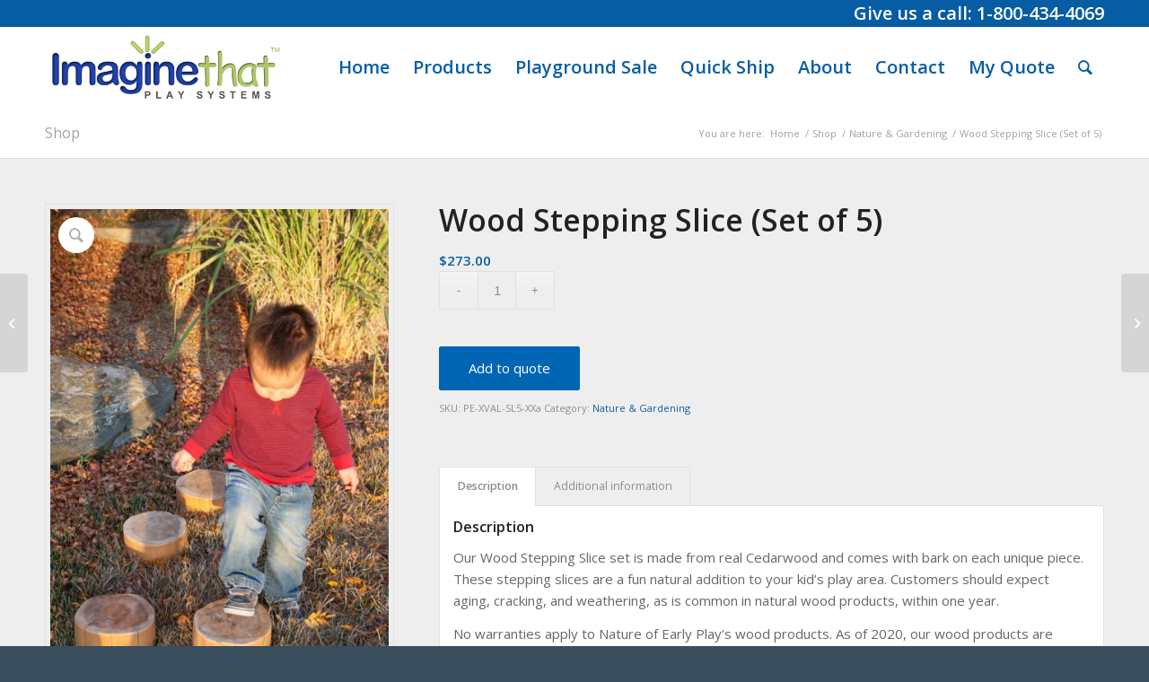

--- FILE ---
content_type: text/html; charset=UTF-8
request_url: https://imaginethatplaysystems.com/product/wood-stepping-slices/
body_size: 18983
content:
<!DOCTYPE html>
<html lang="en-US" class="html_stretched responsive av-preloader-disabled  html_header_top html_logo_left html_main_nav_header html_menu_right html_slim html_header_sticky html_header_shrinking html_header_topbar_active html_mobile_menu_phone html_header_searchicon html_content_align_center html_header_unstick_top html_header_stretch_disabled html_minimal_header html_av-submenu-hidden html_av-submenu-display-click html_av-overlay-side html_av-overlay-side-classic html_av-submenu-noclone html_entry_id_4234 av-cookies-no-cookie-consent av-default-lightbox av-no-preview html_text_menu_active av-mobile-menu-switch-default">
<head>
<meta charset="UTF-8" />


<!-- mobile setting -->
<meta name="viewport" content="width=device-width, initial-scale=1">

<!-- Scripts/CSS and wp_head hook -->
<meta name='robots' content='index, follow, max-image-preview:large, max-snippet:-1, max-video-preview:-1' />
	<style>img:is([sizes="auto" i], [sizes^="auto," i]) { contain-intrinsic-size: 3000px 1500px }</style>
	
	<!-- This site is optimized with the Yoast SEO plugin v24.6 - https://yoast.com/wordpress/plugins/seo/ -->
	<title>Wood Stepping Slice (Set of 5) - Imagine That Play Systems</title>
	<link rel="canonical" href="https://imaginethatplaysystems.com/product/wood-stepping-slices/" />
	<meta property="og:locale" content="en_US" />
	<meta property="og:type" content="article" />
	<meta property="og:title" content="Wood Stepping Slice (Set of 5) - Imagine That Play Systems" />
	<meta property="og:description" content="Our Wood Stepping Slice set is made from real Cedarwood and comes with bark on each unique piece. These stepping slices are a fun natural addition to your kid’s play area. Customers should expect aging, cracking, and weathering, as is common in natural wood products, within one year. No warranties apply to Nature of Early [&hellip;]" />
	<meta property="og:url" content="https://imaginethatplaysystems.com/product/wood-stepping-slices/" />
	<meta property="og:site_name" content="Imagine That Play Systems" />
	<meta property="article:publisher" content="https://www.facebook.com/ImagineThatPlaySystems/" />
	<meta property="article:modified_time" content="2024-11-12T09:03:58+00:00" />
	<meta property="og:image" content="https://imaginethatplaysystems.com/wp-content/uploads/2017/06/Wood-Stepping-Slices-XL.jpg" />
	<meta property="og:image:width" content="520" />
	<meta property="og:image:height" content="768" />
	<meta property="og:image:type" content="image/jpeg" />
	<meta name="twitter:card" content="summary_large_image" />
	<meta name="twitter:site" content="@ImagineThatPla" />
	<meta name="twitter:label1" content="Est. reading time" />
	<meta name="twitter:data1" content="2 minutes" />
	<script type="application/ld+json" class="yoast-schema-graph">{"@context":"https://schema.org","@graph":[{"@type":"WebPage","@id":"https://imaginethatplaysystems.com/product/wood-stepping-slices/","url":"https://imaginethatplaysystems.com/product/wood-stepping-slices/","name":"Wood Stepping Slice (Set of 5) - Imagine That Play Systems","isPartOf":{"@id":"https://imaginethatplaysystems.com/#website"},"primaryImageOfPage":{"@id":"https://imaginethatplaysystems.com/product/wood-stepping-slices/#primaryimage"},"image":{"@id":"https://imaginethatplaysystems.com/product/wood-stepping-slices/#primaryimage"},"thumbnailUrl":"https://imaginethatplaysystems.com/wp-content/uploads/2017/06/Wood-Stepping-Slices-XL.jpg","datePublished":"2017-06-13T08:05:43+00:00","dateModified":"2024-11-12T09:03:58+00:00","breadcrumb":{"@id":"https://imaginethatplaysystems.com/product/wood-stepping-slices/#breadcrumb"},"inLanguage":"en-US","potentialAction":[{"@type":"ReadAction","target":["https://imaginethatplaysystems.com/product/wood-stepping-slices/"]}]},{"@type":"ImageObject","inLanguage":"en-US","@id":"https://imaginethatplaysystems.com/product/wood-stepping-slices/#primaryimage","url":"https://imaginethatplaysystems.com/wp-content/uploads/2017/06/Wood-Stepping-Slices-XL.jpg","contentUrl":"https://imaginethatplaysystems.com/wp-content/uploads/2017/06/Wood-Stepping-Slices-XL.jpg","width":520,"height":768},{"@type":"BreadcrumbList","@id":"https://imaginethatplaysystems.com/product/wood-stepping-slices/#breadcrumb","itemListElement":[{"@type":"ListItem","position":1,"name":"Home","item":"https://imaginethatplaysystems.com/home/"},{"@type":"ListItem","position":2,"name":"Shop","item":"https://imaginethatplaysystems.com/shop/"},{"@type":"ListItem","position":3,"name":"Wood Stepping Slice (Set of 5)"}]},{"@type":"WebSite","@id":"https://imaginethatplaysystems.com/#website","url":"https://imaginethatplaysystems.com/","name":"Imagine That Play Systems","description":"Playground Equipment","publisher":{"@id":"https://imaginethatplaysystems.com/#organization"},"potentialAction":[{"@type":"SearchAction","target":{"@type":"EntryPoint","urlTemplate":"https://imaginethatplaysystems.com/?s={search_term_string}"},"query-input":{"@type":"PropertyValueSpecification","valueRequired":true,"valueName":"search_term_string"}}],"inLanguage":"en-US"},{"@type":"Organization","@id":"https://imaginethatplaysystems.com/#organization","name":"Imagine That Play Systems","url":"https://imaginethatplaysystems.com/","logo":{"@type":"ImageObject","inLanguage":"en-US","@id":"https://imaginethatplaysystems.com/#/schema/logo/image/","url":"http://imaginethatplaysystems.com/wp-content/uploads/2016/12/ImagineThatLogo.png","contentUrl":"http://imaginethatplaysystems.com/wp-content/uploads/2016/12/ImagineThatLogo.png","width":454,"height":156,"caption":"Imagine That Play Systems"},"image":{"@id":"https://imaginethatplaysystems.com/#/schema/logo/image/"},"sameAs":["https://www.facebook.com/ImagineThatPlaySystems/","https://x.com/ImagineThatPla","https://www.linkedin.com/in/david-mcnutt-33881a91/"]}]}</script>
	<!-- / Yoast SEO plugin. -->


<link rel="alternate" type="application/rss+xml" title="Imagine That Play Systems &raquo; Feed" href="https://imaginethatplaysystems.com/feed/" />
<link rel="alternate" type="application/rss+xml" title="Imagine That Play Systems &raquo; Comments Feed" href="https://imaginethatplaysystems.com/comments/feed/" />

<!-- google webfont font replacement -->

			<script type='text/javascript'>

				(function() {

					/*	check if webfonts are disabled by user setting via cookie - or user must opt in.	*/
					var html = document.getElementsByTagName('html')[0];
					var cookie_check = html.className.indexOf('av-cookies-needs-opt-in') >= 0 || html.className.indexOf('av-cookies-can-opt-out') >= 0;
					var allow_continue = true;
					var silent_accept_cookie = html.className.indexOf('av-cookies-user-silent-accept') >= 0;

					if( cookie_check && ! silent_accept_cookie )
					{
						if( ! document.cookie.match(/aviaCookieConsent/) || html.className.indexOf('av-cookies-session-refused') >= 0 )
						{
							allow_continue = false;
						}
						else
						{
							if( ! document.cookie.match(/aviaPrivacyRefuseCookiesHideBar/) )
							{
								allow_continue = false;
							}
							else if( ! document.cookie.match(/aviaPrivacyEssentialCookiesEnabled/) )
							{
								allow_continue = false;
							}
							else if( document.cookie.match(/aviaPrivacyGoogleWebfontsDisabled/) )
							{
								allow_continue = false;
							}
						}
					}

					if( allow_continue )
					{
						var f = document.createElement('link');

						f.type 	= 'text/css';
						f.rel 	= 'stylesheet';
						f.href 	= '//fonts.googleapis.com/css?family=Open+Sans:400,600&display=auto';
						f.id 	= 'avia-google-webfont';

						document.getElementsByTagName('head')[0].appendChild(f);
					}
				})();

			</script>
			<script type="text/javascript">
/* <![CDATA[ */
window._wpemojiSettings = {"baseUrl":"https:\/\/s.w.org\/images\/core\/emoji\/15.0.3\/72x72\/","ext":".png","svgUrl":"https:\/\/s.w.org\/images\/core\/emoji\/15.0.3\/svg\/","svgExt":".svg","source":{"concatemoji":"https:\/\/imaginethatplaysystems.com\/wp-includes\/js\/wp-emoji-release.min.js?ver=6.7.4"}};
/*! This file is auto-generated */
!function(i,n){var o,s,e;function c(e){try{var t={supportTests:e,timestamp:(new Date).valueOf()};sessionStorage.setItem(o,JSON.stringify(t))}catch(e){}}function p(e,t,n){e.clearRect(0,0,e.canvas.width,e.canvas.height),e.fillText(t,0,0);var t=new Uint32Array(e.getImageData(0,0,e.canvas.width,e.canvas.height).data),r=(e.clearRect(0,0,e.canvas.width,e.canvas.height),e.fillText(n,0,0),new Uint32Array(e.getImageData(0,0,e.canvas.width,e.canvas.height).data));return t.every(function(e,t){return e===r[t]})}function u(e,t,n){switch(t){case"flag":return n(e,"\ud83c\udff3\ufe0f\u200d\u26a7\ufe0f","\ud83c\udff3\ufe0f\u200b\u26a7\ufe0f")?!1:!n(e,"\ud83c\uddfa\ud83c\uddf3","\ud83c\uddfa\u200b\ud83c\uddf3")&&!n(e,"\ud83c\udff4\udb40\udc67\udb40\udc62\udb40\udc65\udb40\udc6e\udb40\udc67\udb40\udc7f","\ud83c\udff4\u200b\udb40\udc67\u200b\udb40\udc62\u200b\udb40\udc65\u200b\udb40\udc6e\u200b\udb40\udc67\u200b\udb40\udc7f");case"emoji":return!n(e,"\ud83d\udc26\u200d\u2b1b","\ud83d\udc26\u200b\u2b1b")}return!1}function f(e,t,n){var r="undefined"!=typeof WorkerGlobalScope&&self instanceof WorkerGlobalScope?new OffscreenCanvas(300,150):i.createElement("canvas"),a=r.getContext("2d",{willReadFrequently:!0}),o=(a.textBaseline="top",a.font="600 32px Arial",{});return e.forEach(function(e){o[e]=t(a,e,n)}),o}function t(e){var t=i.createElement("script");t.src=e,t.defer=!0,i.head.appendChild(t)}"undefined"!=typeof Promise&&(o="wpEmojiSettingsSupports",s=["flag","emoji"],n.supports={everything:!0,everythingExceptFlag:!0},e=new Promise(function(e){i.addEventListener("DOMContentLoaded",e,{once:!0})}),new Promise(function(t){var n=function(){try{var e=JSON.parse(sessionStorage.getItem(o));if("object"==typeof e&&"number"==typeof e.timestamp&&(new Date).valueOf()<e.timestamp+604800&&"object"==typeof e.supportTests)return e.supportTests}catch(e){}return null}();if(!n){if("undefined"!=typeof Worker&&"undefined"!=typeof OffscreenCanvas&&"undefined"!=typeof URL&&URL.createObjectURL&&"undefined"!=typeof Blob)try{var e="postMessage("+f.toString()+"("+[JSON.stringify(s),u.toString(),p.toString()].join(",")+"));",r=new Blob([e],{type:"text/javascript"}),a=new Worker(URL.createObjectURL(r),{name:"wpTestEmojiSupports"});return void(a.onmessage=function(e){c(n=e.data),a.terminate(),t(n)})}catch(e){}c(n=f(s,u,p))}t(n)}).then(function(e){for(var t in e)n.supports[t]=e[t],n.supports.everything=n.supports.everything&&n.supports[t],"flag"!==t&&(n.supports.everythingExceptFlag=n.supports.everythingExceptFlag&&n.supports[t]);n.supports.everythingExceptFlag=n.supports.everythingExceptFlag&&!n.supports.flag,n.DOMReady=!1,n.readyCallback=function(){n.DOMReady=!0}}).then(function(){return e}).then(function(){var e;n.supports.everything||(n.readyCallback(),(e=n.source||{}).concatemoji?t(e.concatemoji):e.wpemoji&&e.twemoji&&(t(e.twemoji),t(e.wpemoji)))}))}((window,document),window._wpemojiSettings);
/* ]]> */
</script>
<link rel='stylesheet' id='avia-woocommerce-css-css' href='https://imaginethatplaysystems.com/wp-content/themes/enfold/config-woocommerce/woocommerce-mod.css?ver=6.7.4' type='text/css' media='all' />
<link rel='stylesheet' id='avia-grid-css' href='https://imaginethatplaysystems.com/wp-content/themes/enfold/css/grid.css?ver=4.9.2.1' type='text/css' media='all' />
<link rel='stylesheet' id='avia-base-css' href='https://imaginethatplaysystems.com/wp-content/themes/enfold/css/base.css?ver=4.9.2.1' type='text/css' media='all' />
<link rel='stylesheet' id='avia-layout-css' href='https://imaginethatplaysystems.com/wp-content/themes/enfold/css/layout.css?ver=4.9.2.1' type='text/css' media='all' />
<link rel='stylesheet' id='avia-module-audioplayer-css' href='https://imaginethatplaysystems.com/wp-content/themes/enfold/config-templatebuilder/avia-shortcodes/audio-player/audio-player.css?ver=6.7.4' type='text/css' media='all' />
<link rel='stylesheet' id='avia-module-blog-css' href='https://imaginethatplaysystems.com/wp-content/themes/enfold/config-templatebuilder/avia-shortcodes/blog/blog.css?ver=6.7.4' type='text/css' media='all' />
<link rel='stylesheet' id='avia-module-postslider-css' href='https://imaginethatplaysystems.com/wp-content/themes/enfold/config-templatebuilder/avia-shortcodes/postslider/postslider.css?ver=6.7.4' type='text/css' media='all' />
<link rel='stylesheet' id='avia-module-button-css' href='https://imaginethatplaysystems.com/wp-content/themes/enfold/config-templatebuilder/avia-shortcodes/buttons/buttons.css?ver=6.7.4' type='text/css' media='all' />
<link rel='stylesheet' id='avia-module-buttonrow-css' href='https://imaginethatplaysystems.com/wp-content/themes/enfold/config-templatebuilder/avia-shortcodes/buttonrow/buttonrow.css?ver=6.7.4' type='text/css' media='all' />
<link rel='stylesheet' id='avia-module-button-fullwidth-css' href='https://imaginethatplaysystems.com/wp-content/themes/enfold/config-templatebuilder/avia-shortcodes/buttons_fullwidth/buttons_fullwidth.css?ver=6.7.4' type='text/css' media='all' />
<link rel='stylesheet' id='avia-module-catalogue-css' href='https://imaginethatplaysystems.com/wp-content/themes/enfold/config-templatebuilder/avia-shortcodes/catalogue/catalogue.css?ver=6.7.4' type='text/css' media='all' />
<link rel='stylesheet' id='avia-module-comments-css' href='https://imaginethatplaysystems.com/wp-content/themes/enfold/config-templatebuilder/avia-shortcodes/comments/comments.css?ver=6.7.4' type='text/css' media='all' />
<link rel='stylesheet' id='avia-module-contact-css' href='https://imaginethatplaysystems.com/wp-content/themes/enfold/config-templatebuilder/avia-shortcodes/contact/contact.css?ver=6.7.4' type='text/css' media='all' />
<link rel='stylesheet' id='avia-module-slideshow-css' href='https://imaginethatplaysystems.com/wp-content/themes/enfold/config-templatebuilder/avia-shortcodes/slideshow/slideshow.css?ver=6.7.4' type='text/css' media='all' />
<link rel='stylesheet' id='avia-module-slideshow-contentpartner-css' href='https://imaginethatplaysystems.com/wp-content/themes/enfold/config-templatebuilder/avia-shortcodes/contentslider/contentslider.css?ver=6.7.4' type='text/css' media='all' />
<link rel='stylesheet' id='avia-module-countdown-css' href='https://imaginethatplaysystems.com/wp-content/themes/enfold/config-templatebuilder/avia-shortcodes/countdown/countdown.css?ver=6.7.4' type='text/css' media='all' />
<link rel='stylesheet' id='avia-module-gallery-css' href='https://imaginethatplaysystems.com/wp-content/themes/enfold/config-templatebuilder/avia-shortcodes/gallery/gallery.css?ver=6.7.4' type='text/css' media='all' />
<link rel='stylesheet' id='avia-module-gallery-hor-css' href='https://imaginethatplaysystems.com/wp-content/themes/enfold/config-templatebuilder/avia-shortcodes/gallery_horizontal/gallery_horizontal.css?ver=6.7.4' type='text/css' media='all' />
<link rel='stylesheet' id='avia-module-maps-css' href='https://imaginethatplaysystems.com/wp-content/themes/enfold/config-templatebuilder/avia-shortcodes/google_maps/google_maps.css?ver=6.7.4' type='text/css' media='all' />
<link rel='stylesheet' id='avia-module-gridrow-css' href='https://imaginethatplaysystems.com/wp-content/themes/enfold/config-templatebuilder/avia-shortcodes/grid_row/grid_row.css?ver=6.7.4' type='text/css' media='all' />
<link rel='stylesheet' id='avia-module-heading-css' href='https://imaginethatplaysystems.com/wp-content/themes/enfold/config-templatebuilder/avia-shortcodes/heading/heading.css?ver=6.7.4' type='text/css' media='all' />
<link rel='stylesheet' id='avia-module-rotator-css' href='https://imaginethatplaysystems.com/wp-content/themes/enfold/config-templatebuilder/avia-shortcodes/headline_rotator/headline_rotator.css?ver=6.7.4' type='text/css' media='all' />
<link rel='stylesheet' id='avia-module-hr-css' href='https://imaginethatplaysystems.com/wp-content/themes/enfold/config-templatebuilder/avia-shortcodes/hr/hr.css?ver=6.7.4' type='text/css' media='all' />
<link rel='stylesheet' id='avia-module-icon-css' href='https://imaginethatplaysystems.com/wp-content/themes/enfold/config-templatebuilder/avia-shortcodes/icon/icon.css?ver=6.7.4' type='text/css' media='all' />
<link rel='stylesheet' id='avia-module-iconbox-css' href='https://imaginethatplaysystems.com/wp-content/themes/enfold/config-templatebuilder/avia-shortcodes/iconbox/iconbox.css?ver=6.7.4' type='text/css' media='all' />
<link rel='stylesheet' id='avia-module-icongrid-css' href='https://imaginethatplaysystems.com/wp-content/themes/enfold/config-templatebuilder/avia-shortcodes/icongrid/icongrid.css?ver=6.7.4' type='text/css' media='all' />
<link rel='stylesheet' id='avia-module-iconlist-css' href='https://imaginethatplaysystems.com/wp-content/themes/enfold/config-templatebuilder/avia-shortcodes/iconlist/iconlist.css?ver=6.7.4' type='text/css' media='all' />
<link rel='stylesheet' id='avia-module-image-css' href='https://imaginethatplaysystems.com/wp-content/themes/enfold/config-templatebuilder/avia-shortcodes/image/image.css?ver=6.7.4' type='text/css' media='all' />
<link rel='stylesheet' id='avia-module-hotspot-css' href='https://imaginethatplaysystems.com/wp-content/themes/enfold/config-templatebuilder/avia-shortcodes/image_hotspots/image_hotspots.css?ver=6.7.4' type='text/css' media='all' />
<link rel='stylesheet' id='avia-module-magazine-css' href='https://imaginethatplaysystems.com/wp-content/themes/enfold/config-templatebuilder/avia-shortcodes/magazine/magazine.css?ver=6.7.4' type='text/css' media='all' />
<link rel='stylesheet' id='avia-module-masonry-css' href='https://imaginethatplaysystems.com/wp-content/themes/enfold/config-templatebuilder/avia-shortcodes/masonry_entries/masonry_entries.css?ver=6.7.4' type='text/css' media='all' />
<link rel='stylesheet' id='avia-siteloader-css' href='https://imaginethatplaysystems.com/wp-content/themes/enfold/css/avia-snippet-site-preloader.css?ver=6.7.4' type='text/css' media='all' />
<link rel='stylesheet' id='avia-module-menu-css' href='https://imaginethatplaysystems.com/wp-content/themes/enfold/config-templatebuilder/avia-shortcodes/menu/menu.css?ver=6.7.4' type='text/css' media='all' />
<link rel='stylesheet' id='avia-module-notification-css' href='https://imaginethatplaysystems.com/wp-content/themes/enfold/config-templatebuilder/avia-shortcodes/notification/notification.css?ver=6.7.4' type='text/css' media='all' />
<link rel='stylesheet' id='avia-module-numbers-css' href='https://imaginethatplaysystems.com/wp-content/themes/enfold/config-templatebuilder/avia-shortcodes/numbers/numbers.css?ver=6.7.4' type='text/css' media='all' />
<link rel='stylesheet' id='avia-module-portfolio-css' href='https://imaginethatplaysystems.com/wp-content/themes/enfold/config-templatebuilder/avia-shortcodes/portfolio/portfolio.css?ver=6.7.4' type='text/css' media='all' />
<link rel='stylesheet' id='avia-module-post-metadata-css' href='https://imaginethatplaysystems.com/wp-content/themes/enfold/config-templatebuilder/avia-shortcodes/post_metadata/post_metadata.css?ver=6.7.4' type='text/css' media='all' />
<link rel='stylesheet' id='avia-module-progress-bar-css' href='https://imaginethatplaysystems.com/wp-content/themes/enfold/config-templatebuilder/avia-shortcodes/progressbar/progressbar.css?ver=6.7.4' type='text/css' media='all' />
<link rel='stylesheet' id='avia-module-promobox-css' href='https://imaginethatplaysystems.com/wp-content/themes/enfold/config-templatebuilder/avia-shortcodes/promobox/promobox.css?ver=6.7.4' type='text/css' media='all' />
<link rel='stylesheet' id='avia-sc-search-css' href='https://imaginethatplaysystems.com/wp-content/themes/enfold/config-templatebuilder/avia-shortcodes/search/search.css?ver=6.7.4' type='text/css' media='all' />
<link rel='stylesheet' id='avia-module-slideshow-accordion-css' href='https://imaginethatplaysystems.com/wp-content/themes/enfold/config-templatebuilder/avia-shortcodes/slideshow_accordion/slideshow_accordion.css?ver=6.7.4' type='text/css' media='all' />
<link rel='stylesheet' id='avia-module-slideshow-feature-image-css' href='https://imaginethatplaysystems.com/wp-content/themes/enfold/config-templatebuilder/avia-shortcodes/slideshow_feature_image/slideshow_feature_image.css?ver=6.7.4' type='text/css' media='all' />
<link rel='stylesheet' id='avia-module-slideshow-fullsize-css' href='https://imaginethatplaysystems.com/wp-content/themes/enfold/config-templatebuilder/avia-shortcodes/slideshow_fullsize/slideshow_fullsize.css?ver=6.7.4' type='text/css' media='all' />
<link rel='stylesheet' id='avia-module-slideshow-fullscreen-css' href='https://imaginethatplaysystems.com/wp-content/themes/enfold/config-templatebuilder/avia-shortcodes/slideshow_fullscreen/slideshow_fullscreen.css?ver=6.7.4' type='text/css' media='all' />
<link rel='stylesheet' id='avia-module-slideshow-ls-css' href='https://imaginethatplaysystems.com/wp-content/themes/enfold/config-templatebuilder/avia-shortcodes/slideshow_layerslider/slideshow_layerslider.css?ver=6.7.4' type='text/css' media='all' />
<link rel='stylesheet' id='avia-module-social-css' href='https://imaginethatplaysystems.com/wp-content/themes/enfold/config-templatebuilder/avia-shortcodes/social_share/social_share.css?ver=6.7.4' type='text/css' media='all' />
<link rel='stylesheet' id='avia-module-tabsection-css' href='https://imaginethatplaysystems.com/wp-content/themes/enfold/config-templatebuilder/avia-shortcodes/tab_section/tab_section.css?ver=6.7.4' type='text/css' media='all' />
<link rel='stylesheet' id='avia-module-table-css' href='https://imaginethatplaysystems.com/wp-content/themes/enfold/config-templatebuilder/avia-shortcodes/table/table.css?ver=6.7.4' type='text/css' media='all' />
<link rel='stylesheet' id='avia-module-tabs-css' href='https://imaginethatplaysystems.com/wp-content/themes/enfold/config-templatebuilder/avia-shortcodes/tabs/tabs.css?ver=6.7.4' type='text/css' media='all' />
<link rel='stylesheet' id='avia-module-team-css' href='https://imaginethatplaysystems.com/wp-content/themes/enfold/config-templatebuilder/avia-shortcodes/team/team.css?ver=6.7.4' type='text/css' media='all' />
<link rel='stylesheet' id='avia-module-testimonials-css' href='https://imaginethatplaysystems.com/wp-content/themes/enfold/config-templatebuilder/avia-shortcodes/testimonials/testimonials.css?ver=6.7.4' type='text/css' media='all' />
<link rel='stylesheet' id='avia-module-timeline-css' href='https://imaginethatplaysystems.com/wp-content/themes/enfold/config-templatebuilder/avia-shortcodes/timeline/timeline.css?ver=6.7.4' type='text/css' media='all' />
<link rel='stylesheet' id='avia-module-toggles-css' href='https://imaginethatplaysystems.com/wp-content/themes/enfold/config-templatebuilder/avia-shortcodes/toggles/toggles.css?ver=6.7.4' type='text/css' media='all' />
<link rel='stylesheet' id='avia-module-video-css' href='https://imaginethatplaysystems.com/wp-content/themes/enfold/config-templatebuilder/avia-shortcodes/video/video.css?ver=6.7.4' type='text/css' media='all' />
<style id='wp-emoji-styles-inline-css' type='text/css'>

	img.wp-smiley, img.emoji {
		display: inline !important;
		border: none !important;
		box-shadow: none !important;
		height: 1em !important;
		width: 1em !important;
		margin: 0 0.07em !important;
		vertical-align: -0.1em !important;
		background: none !important;
		padding: 0 !important;
	}
</style>
<link rel='stylesheet' id='wp-block-library-css' href='https://imaginethatplaysystems.com/wp-includes/css/dist/block-library/style.min.css?ver=6.7.4' type='text/css' media='all' />
<style id='classic-theme-styles-inline-css' type='text/css'>
/*! This file is auto-generated */
.wp-block-button__link{color:#fff;background-color:#32373c;border-radius:9999px;box-shadow:none;text-decoration:none;padding:calc(.667em + 2px) calc(1.333em + 2px);font-size:1.125em}.wp-block-file__button{background:#32373c;color:#fff;text-decoration:none}
</style>
<style id='global-styles-inline-css' type='text/css'>
:root{--wp--preset--aspect-ratio--square: 1;--wp--preset--aspect-ratio--4-3: 4/3;--wp--preset--aspect-ratio--3-4: 3/4;--wp--preset--aspect-ratio--3-2: 3/2;--wp--preset--aspect-ratio--2-3: 2/3;--wp--preset--aspect-ratio--16-9: 16/9;--wp--preset--aspect-ratio--9-16: 9/16;--wp--preset--color--black: #000000;--wp--preset--color--cyan-bluish-gray: #abb8c3;--wp--preset--color--white: #ffffff;--wp--preset--color--pale-pink: #f78da7;--wp--preset--color--vivid-red: #cf2e2e;--wp--preset--color--luminous-vivid-orange: #ff6900;--wp--preset--color--luminous-vivid-amber: #fcb900;--wp--preset--color--light-green-cyan: #7bdcb5;--wp--preset--color--vivid-green-cyan: #00d084;--wp--preset--color--pale-cyan-blue: #8ed1fc;--wp--preset--color--vivid-cyan-blue: #0693e3;--wp--preset--color--vivid-purple: #9b51e0;--wp--preset--gradient--vivid-cyan-blue-to-vivid-purple: linear-gradient(135deg,rgba(6,147,227,1) 0%,rgb(155,81,224) 100%);--wp--preset--gradient--light-green-cyan-to-vivid-green-cyan: linear-gradient(135deg,rgb(122,220,180) 0%,rgb(0,208,130) 100%);--wp--preset--gradient--luminous-vivid-amber-to-luminous-vivid-orange: linear-gradient(135deg,rgba(252,185,0,1) 0%,rgba(255,105,0,1) 100%);--wp--preset--gradient--luminous-vivid-orange-to-vivid-red: linear-gradient(135deg,rgba(255,105,0,1) 0%,rgb(207,46,46) 100%);--wp--preset--gradient--very-light-gray-to-cyan-bluish-gray: linear-gradient(135deg,rgb(238,238,238) 0%,rgb(169,184,195) 100%);--wp--preset--gradient--cool-to-warm-spectrum: linear-gradient(135deg,rgb(74,234,220) 0%,rgb(151,120,209) 20%,rgb(207,42,186) 40%,rgb(238,44,130) 60%,rgb(251,105,98) 80%,rgb(254,248,76) 100%);--wp--preset--gradient--blush-light-purple: linear-gradient(135deg,rgb(255,206,236) 0%,rgb(152,150,240) 100%);--wp--preset--gradient--blush-bordeaux: linear-gradient(135deg,rgb(254,205,165) 0%,rgb(254,45,45) 50%,rgb(107,0,62) 100%);--wp--preset--gradient--luminous-dusk: linear-gradient(135deg,rgb(255,203,112) 0%,rgb(199,81,192) 50%,rgb(65,88,208) 100%);--wp--preset--gradient--pale-ocean: linear-gradient(135deg,rgb(255,245,203) 0%,rgb(182,227,212) 50%,rgb(51,167,181) 100%);--wp--preset--gradient--electric-grass: linear-gradient(135deg,rgb(202,248,128) 0%,rgb(113,206,126) 100%);--wp--preset--gradient--midnight: linear-gradient(135deg,rgb(2,3,129) 0%,rgb(40,116,252) 100%);--wp--preset--font-size--small: 13px;--wp--preset--font-size--medium: 20px;--wp--preset--font-size--large: 36px;--wp--preset--font-size--x-large: 42px;--wp--preset--font-family--inter: "Inter", sans-serif;--wp--preset--font-family--cardo: Cardo;--wp--preset--spacing--20: 0.44rem;--wp--preset--spacing--30: 0.67rem;--wp--preset--spacing--40: 1rem;--wp--preset--spacing--50: 1.5rem;--wp--preset--spacing--60: 2.25rem;--wp--preset--spacing--70: 3.38rem;--wp--preset--spacing--80: 5.06rem;--wp--preset--shadow--natural: 6px 6px 9px rgba(0, 0, 0, 0.2);--wp--preset--shadow--deep: 12px 12px 50px rgba(0, 0, 0, 0.4);--wp--preset--shadow--sharp: 6px 6px 0px rgba(0, 0, 0, 0.2);--wp--preset--shadow--outlined: 6px 6px 0px -3px rgba(255, 255, 255, 1), 6px 6px rgba(0, 0, 0, 1);--wp--preset--shadow--crisp: 6px 6px 0px rgba(0, 0, 0, 1);}:where(.is-layout-flex){gap: 0.5em;}:where(.is-layout-grid){gap: 0.5em;}body .is-layout-flex{display: flex;}.is-layout-flex{flex-wrap: wrap;align-items: center;}.is-layout-flex > :is(*, div){margin: 0;}body .is-layout-grid{display: grid;}.is-layout-grid > :is(*, div){margin: 0;}:where(.wp-block-columns.is-layout-flex){gap: 2em;}:where(.wp-block-columns.is-layout-grid){gap: 2em;}:where(.wp-block-post-template.is-layout-flex){gap: 1.25em;}:where(.wp-block-post-template.is-layout-grid){gap: 1.25em;}.has-black-color{color: var(--wp--preset--color--black) !important;}.has-cyan-bluish-gray-color{color: var(--wp--preset--color--cyan-bluish-gray) !important;}.has-white-color{color: var(--wp--preset--color--white) !important;}.has-pale-pink-color{color: var(--wp--preset--color--pale-pink) !important;}.has-vivid-red-color{color: var(--wp--preset--color--vivid-red) !important;}.has-luminous-vivid-orange-color{color: var(--wp--preset--color--luminous-vivid-orange) !important;}.has-luminous-vivid-amber-color{color: var(--wp--preset--color--luminous-vivid-amber) !important;}.has-light-green-cyan-color{color: var(--wp--preset--color--light-green-cyan) !important;}.has-vivid-green-cyan-color{color: var(--wp--preset--color--vivid-green-cyan) !important;}.has-pale-cyan-blue-color{color: var(--wp--preset--color--pale-cyan-blue) !important;}.has-vivid-cyan-blue-color{color: var(--wp--preset--color--vivid-cyan-blue) !important;}.has-vivid-purple-color{color: var(--wp--preset--color--vivid-purple) !important;}.has-black-background-color{background-color: var(--wp--preset--color--black) !important;}.has-cyan-bluish-gray-background-color{background-color: var(--wp--preset--color--cyan-bluish-gray) !important;}.has-white-background-color{background-color: var(--wp--preset--color--white) !important;}.has-pale-pink-background-color{background-color: var(--wp--preset--color--pale-pink) !important;}.has-vivid-red-background-color{background-color: var(--wp--preset--color--vivid-red) !important;}.has-luminous-vivid-orange-background-color{background-color: var(--wp--preset--color--luminous-vivid-orange) !important;}.has-luminous-vivid-amber-background-color{background-color: var(--wp--preset--color--luminous-vivid-amber) !important;}.has-light-green-cyan-background-color{background-color: var(--wp--preset--color--light-green-cyan) !important;}.has-vivid-green-cyan-background-color{background-color: var(--wp--preset--color--vivid-green-cyan) !important;}.has-pale-cyan-blue-background-color{background-color: var(--wp--preset--color--pale-cyan-blue) !important;}.has-vivid-cyan-blue-background-color{background-color: var(--wp--preset--color--vivid-cyan-blue) !important;}.has-vivid-purple-background-color{background-color: var(--wp--preset--color--vivid-purple) !important;}.has-black-border-color{border-color: var(--wp--preset--color--black) !important;}.has-cyan-bluish-gray-border-color{border-color: var(--wp--preset--color--cyan-bluish-gray) !important;}.has-white-border-color{border-color: var(--wp--preset--color--white) !important;}.has-pale-pink-border-color{border-color: var(--wp--preset--color--pale-pink) !important;}.has-vivid-red-border-color{border-color: var(--wp--preset--color--vivid-red) !important;}.has-luminous-vivid-orange-border-color{border-color: var(--wp--preset--color--luminous-vivid-orange) !important;}.has-luminous-vivid-amber-border-color{border-color: var(--wp--preset--color--luminous-vivid-amber) !important;}.has-light-green-cyan-border-color{border-color: var(--wp--preset--color--light-green-cyan) !important;}.has-vivid-green-cyan-border-color{border-color: var(--wp--preset--color--vivid-green-cyan) !important;}.has-pale-cyan-blue-border-color{border-color: var(--wp--preset--color--pale-cyan-blue) !important;}.has-vivid-cyan-blue-border-color{border-color: var(--wp--preset--color--vivid-cyan-blue) !important;}.has-vivid-purple-border-color{border-color: var(--wp--preset--color--vivid-purple) !important;}.has-vivid-cyan-blue-to-vivid-purple-gradient-background{background: var(--wp--preset--gradient--vivid-cyan-blue-to-vivid-purple) !important;}.has-light-green-cyan-to-vivid-green-cyan-gradient-background{background: var(--wp--preset--gradient--light-green-cyan-to-vivid-green-cyan) !important;}.has-luminous-vivid-amber-to-luminous-vivid-orange-gradient-background{background: var(--wp--preset--gradient--luminous-vivid-amber-to-luminous-vivid-orange) !important;}.has-luminous-vivid-orange-to-vivid-red-gradient-background{background: var(--wp--preset--gradient--luminous-vivid-orange-to-vivid-red) !important;}.has-very-light-gray-to-cyan-bluish-gray-gradient-background{background: var(--wp--preset--gradient--very-light-gray-to-cyan-bluish-gray) !important;}.has-cool-to-warm-spectrum-gradient-background{background: var(--wp--preset--gradient--cool-to-warm-spectrum) !important;}.has-blush-light-purple-gradient-background{background: var(--wp--preset--gradient--blush-light-purple) !important;}.has-blush-bordeaux-gradient-background{background: var(--wp--preset--gradient--blush-bordeaux) !important;}.has-luminous-dusk-gradient-background{background: var(--wp--preset--gradient--luminous-dusk) !important;}.has-pale-ocean-gradient-background{background: var(--wp--preset--gradient--pale-ocean) !important;}.has-electric-grass-gradient-background{background: var(--wp--preset--gradient--electric-grass) !important;}.has-midnight-gradient-background{background: var(--wp--preset--gradient--midnight) !important;}.has-small-font-size{font-size: var(--wp--preset--font-size--small) !important;}.has-medium-font-size{font-size: var(--wp--preset--font-size--medium) !important;}.has-large-font-size{font-size: var(--wp--preset--font-size--large) !important;}.has-x-large-font-size{font-size: var(--wp--preset--font-size--x-large) !important;}
:where(.wp-block-post-template.is-layout-flex){gap: 1.25em;}:where(.wp-block-post-template.is-layout-grid){gap: 1.25em;}
:where(.wp-block-columns.is-layout-flex){gap: 2em;}:where(.wp-block-columns.is-layout-grid){gap: 2em;}
:root :where(.wp-block-pullquote){font-size: 1.5em;line-height: 1.6;}
</style>
<link rel='stylesheet' id='contact-form-7-css' href='https://imaginethatplaysystems.com/wp-content/plugins/contact-form-7/includes/css/styles.css?ver=6.0.4' type='text/css' media='all' />
<style id='woocommerce-inline-inline-css' type='text/css'>
.woocommerce form .form-row .required { visibility: visible; }
</style>
<link rel='stylesheet' id='brands-styles-css' href='https://imaginethatplaysystems.com/wp-content/plugins/woocommerce/assets/css/brands.css?ver=9.7.2' type='text/css' media='all' />
<link rel='stylesheet' id='avia-scs-css' href='https://imaginethatplaysystems.com/wp-content/themes/enfold/css/shortcodes.css?ver=4.9.2.1' type='text/css' media='all' />
<link rel='stylesheet' id='avia-popup-css-css' href='https://imaginethatplaysystems.com/wp-content/themes/enfold/js/aviapopup/magnific-popup.css?ver=4.9.2.1' type='text/css' media='screen' />
<link rel='stylesheet' id='avia-lightbox-css' href='https://imaginethatplaysystems.com/wp-content/themes/enfold/css/avia-snippet-lightbox.css?ver=4.9.2.1' type='text/css' media='screen' />
<link rel='stylesheet' id='avia-widget-css-css' href='https://imaginethatplaysystems.com/wp-content/themes/enfold/css/avia-snippet-widget.css?ver=4.9.2.1' type='text/css' media='screen' />
<link rel='stylesheet' id='avia-dynamic-css' href='https://imaginethatplaysystems.com/wp-content/uploads/dynamic_avia/playgrounds.css?ver=67f70bac89ddf' type='text/css' media='all' />
<link rel='stylesheet' id='avia-custom-css' href='https://imaginethatplaysystems.com/wp-content/themes/enfold/css/custom.css?ver=4.9.2.1' type='text/css' media='all' />
<link rel='stylesheet' id='avia-style-css' href='https://imaginethatplaysystems.com/wp-content/themes/playgrounds/style.css?ver=4.9.2.1' type='text/css' media='all' />
<link rel='stylesheet' id='yith_ywraq_frontend-css' href='https://imaginethatplaysystems.com/wp-content/plugins/yith-woocommerce-request-a-quote-premium/assets/css/ywraq-frontend.css?ver=4.31.1' type='text/css' media='all' />
<style id='yith_ywraq_frontend-inline-css' type='text/css'>
:root {
		--ywraq_layout_button_bg_color: #0066b4;
		--ywraq_layout_button_bg_color_hover: #044a80;
		--ywraq_layout_button_border_color: #0066b4;
		--ywraq_layout_button_border_color_hover: #044a80;
		--ywraq_layout_button_color: #fff;
		--ywraq_layout_button_color_hover: #fff;
		
		--ywraq_checkout_button_bg_color: #0066b4;
		--ywraq_checkout_button_bg_color_hover: #044a80;
		--ywraq_checkout_button_border_color: #0066b4;
		--ywraq_checkout_button_border_color_hover: #044a80;
		--ywraq_checkout_button_color: #ffffff;
		--ywraq_checkout_button_color_hover: #ffffff;
		
		--ywraq_accept_button_bg_color: #0066b4;
		--ywraq_accept_button_bg_color_hover: #044a80;
		--ywraq_accept_button_border_color: #0066b4;
		--ywraq_accept_button_border_color_hover: #044a80;
		--ywraq_accept_button_color: #ffffff;
		--ywraq_accept_button_color_hover: #ffffff;
		
		--ywraq_reject_button_bg_color: transparent;
		--ywraq_reject_button_bg_color_hover: #CC2B2B;
		--ywraq_reject_button_border_color: #CC2B2B;
		--ywraq_reject_button_border_color_hover: #CC2B2B;
		--ywraq_reject_button_color: #CC2B2B;
		--ywraq_reject_button_color_hover: #ffffff;
		}		

.cart button.single_add_to_cart_button, .cart a.single_add_to_cart_button{
	                 display:none!important;
	                }
</style>
<script type="text/javascript" src="https://imaginethatplaysystems.com/wp-includes/js/jquery/jquery.min.js?ver=3.7.1" id="jquery-core-js"></script>
<script type="text/javascript" src="https://imaginethatplaysystems.com/wp-includes/js/jquery/jquery-migrate.min.js?ver=3.4.1" id="jquery-migrate-js"></script>
<script type="text/javascript" src="https://imaginethatplaysystems.com/wp-content/plugins/woocommerce/assets/js/jquery-blockui/jquery.blockUI.min.js?ver=2.7.0-wc.9.7.2" id="jquery-blockui-js" defer="defer" data-wp-strategy="defer"></script>
<script type="text/javascript" id="wc-add-to-cart-js-extra">
/* <![CDATA[ */
var wc_add_to_cart_params = {"ajax_url":"\/wp-admin\/admin-ajax.php","wc_ajax_url":"\/?wc-ajax=%%endpoint%%","i18n_view_cart":"View cart","cart_url":"https:\/\/imaginethatplaysystems.com\/cart\/","is_cart":"","cart_redirect_after_add":"no"};
/* ]]> */
</script>
<script type="text/javascript" src="https://imaginethatplaysystems.com/wp-content/plugins/woocommerce/assets/js/frontend/add-to-cart.min.js?ver=9.7.2" id="wc-add-to-cart-js" defer="defer" data-wp-strategy="defer"></script>
<script type="text/javascript" src="https://imaginethatplaysystems.com/wp-content/plugins/woocommerce/assets/js/zoom/jquery.zoom.min.js?ver=1.7.21-wc.9.7.2" id="zoom-js" defer="defer" data-wp-strategy="defer"></script>
<script type="text/javascript" src="https://imaginethatplaysystems.com/wp-content/plugins/woocommerce/assets/js/flexslider/jquery.flexslider.min.js?ver=2.7.2-wc.9.7.2" id="flexslider-js" defer="defer" data-wp-strategy="defer"></script>
<script type="text/javascript" id="wc-single-product-js-extra">
/* <![CDATA[ */
var wc_single_product_params = {"i18n_required_rating_text":"Please select a rating","i18n_rating_options":["1 of 5 stars","2 of 5 stars","3 of 5 stars","4 of 5 stars","5 of 5 stars"],"i18n_product_gallery_trigger_text":"View full-screen image gallery","review_rating_required":"yes","flexslider":{"rtl":false,"animation":"slide","smoothHeight":true,"directionNav":false,"controlNav":"thumbnails","slideshow":false,"animationSpeed":500,"animationLoop":false,"allowOneSlide":false},"zoom_enabled":"1","zoom_options":[],"photoswipe_enabled":"","photoswipe_options":{"shareEl":false,"closeOnScroll":false,"history":false,"hideAnimationDuration":0,"showAnimationDuration":0},"flexslider_enabled":"1"};
/* ]]> */
</script>
<script type="text/javascript" src="https://imaginethatplaysystems.com/wp-content/plugins/woocommerce/assets/js/frontend/single-product.min.js?ver=9.7.2" id="wc-single-product-js" defer="defer" data-wp-strategy="defer"></script>
<script type="text/javascript" src="https://imaginethatplaysystems.com/wp-content/plugins/woocommerce/assets/js/js-cookie/js.cookie.min.js?ver=2.1.4-wc.9.7.2" id="js-cookie-js" defer="defer" data-wp-strategy="defer"></script>
<script type="text/javascript" id="woocommerce-js-extra">
/* <![CDATA[ */
var woocommerce_params = {"ajax_url":"\/wp-admin\/admin-ajax.php","wc_ajax_url":"\/?wc-ajax=%%endpoint%%","i18n_password_show":"Show password","i18n_password_hide":"Hide password"};
/* ]]> */
</script>
<script type="text/javascript" src="https://imaginethatplaysystems.com/wp-content/plugins/woocommerce/assets/js/frontend/woocommerce.min.js?ver=9.7.2" id="woocommerce-js" defer="defer" data-wp-strategy="defer"></script>
<script type="text/javascript" src="https://imaginethatplaysystems.com/wp-content/themes/enfold/js/avia-compat.js?ver=4.9.2.1" id="avia-compat-js"></script>
<link rel="https://api.w.org/" href="https://imaginethatplaysystems.com/wp-json/" /><link rel="alternate" title="JSON" type="application/json" href="https://imaginethatplaysystems.com/wp-json/wp/v2/product/4234" /><link rel="EditURI" type="application/rsd+xml" title="RSD" href="https://imaginethatplaysystems.com/xmlrpc.php?rsd" />
<meta name="generator" content="WordPress 6.7.4" />
<meta name="generator" content="WooCommerce 9.7.2" />
<link rel='shortlink' href='https://imaginethatplaysystems.com/?p=4234' />
<link rel="alternate" title="oEmbed (JSON)" type="application/json+oembed" href="https://imaginethatplaysystems.com/wp-json/oembed/1.0/embed?url=https%3A%2F%2Fimaginethatplaysystems.com%2Fproduct%2Fwood-stepping-slices%2F" />
<link rel="alternate" title="oEmbed (XML)" type="text/xml+oembed" href="https://imaginethatplaysystems.com/wp-json/oembed/1.0/embed?url=https%3A%2F%2Fimaginethatplaysystems.com%2Fproduct%2Fwood-stepping-slices%2F&#038;format=xml" />
<link rel="profile" href="https://gmpg.org/xfn/11" />
<link rel="alternate" type="application/rss+xml" title="Imagine That Play Systems RSS2 Feed" href="https://imaginethatplaysystems.com/feed/" />
<link rel="pingback" href="https://imaginethatplaysystems.com/xmlrpc.php" />
<!--[if lt IE 9]><script src="https://imaginethatplaysystems.com/wp-content/themes/enfold/js/html5shiv.js"></script><![endif]-->

	<noscript><style>.woocommerce-product-gallery{ opacity: 1 !important; }</style></noscript>
	<style class='wp-fonts-local' type='text/css'>
@font-face{font-family:Inter;font-style:normal;font-weight:300 900;font-display:fallback;src:url('https://imaginethatplaysystems.com/wp-content/plugins/woocommerce/assets/fonts/Inter-VariableFont_slnt,wght.woff2') format('woff2');font-stretch:normal;}
@font-face{font-family:Cardo;font-style:normal;font-weight:400;font-display:fallback;src:url('https://imaginethatplaysystems.com/wp-content/plugins/woocommerce/assets/fonts/cardo_normal_400.woff2') format('woff2');}
</style>
<style type='text/css'>
@font-face {font-family: 'entypo-fontello'; font-weight: normal; font-style: normal; font-display: auto;
src: url('https://imaginethatplaysystems.com/wp-content/themes/enfold/config-templatebuilder/avia-template-builder/assets/fonts/entypo-fontello.woff2') format('woff2'),
url('https://imaginethatplaysystems.com/wp-content/themes/enfold/config-templatebuilder/avia-template-builder/assets/fonts/entypo-fontello.woff') format('woff'),
url('https://imaginethatplaysystems.com/wp-content/themes/enfold/config-templatebuilder/avia-template-builder/assets/fonts/entypo-fontello.ttf') format('truetype'),
url('https://imaginethatplaysystems.com/wp-content/themes/enfold/config-templatebuilder/avia-template-builder/assets/fonts/entypo-fontello.svg#entypo-fontello') format('svg'),
url('https://imaginethatplaysystems.com/wp-content/themes/enfold/config-templatebuilder/avia-template-builder/assets/fonts/entypo-fontello.eot'),
url('https://imaginethatplaysystems.com/wp-content/themes/enfold/config-templatebuilder/avia-template-builder/assets/fonts/entypo-fontello.eot?#iefix') format('embedded-opentype');
} #top .avia-font-entypo-fontello, body .avia-font-entypo-fontello, html body [data-av_iconfont='entypo-fontello']:before{ font-family: 'entypo-fontello'; }
</style>

<!--
Debugging Info for Theme support: 

Theme: Enfold
Version: 4.9.2.1
Installed: enfold
AviaFramework Version: 5.0
AviaBuilder Version: 4.8
aviaElementManager Version: 1.0.1
- - - - - - - - - - -
ChildTheme: playgrounds
ChildTheme Version: 
ChildTheme Installed: enfold

ML:512-PU:37-PLA:11
WP:6.7.4
Compress: CSS:disabled - JS:disabled
Updates: disabled
PLAu:9
-->
</head>

<body id="top" class="product-template-default single single-product postid-4234 stretched rtl_columns av-curtain-numeric open_sans  theme-enfold woocommerce woocommerce-page woocommerce-no-js avia-responsive-images-support avia-woocommerce-30" itemscope="itemscope" itemtype="https://schema.org/WebPage" >

	
	<div id='wrap_all'>

	
<header id='header' class='all_colors header_color light_bg_color  av_header_top av_logo_left av_main_nav_header av_menu_right av_slim av_header_sticky av_header_shrinking av_header_stretch_disabled av_mobile_menu_phone av_header_searchicon av_header_unstick_top av_minimal_header av_bottom_nav_disabled  av_alternate_logo_active av_header_border_disabled'  role="banner" itemscope="itemscope" itemtype="https://schema.org/WPHeader" >

		<div id='header_meta' class='container_wrap container_wrap_meta  av_secondary_right av_extra_header_active av_phone_active_right av_entry_id_4234'>

			      <div class='container'>
			      <div class='phone-info '><div>Give us a call: 1-800-434-4069</div></div>			      </div>
		</div>

		<div  id='header_main' class='container_wrap container_wrap_logo'>

        <ul  class = 'menu-item cart_dropdown ' data-success='was added to the cart'><li class='cart_dropdown_first'><a class='cart_dropdown_link' href='https://imaginethatplaysystems.com/cart/'><span aria-hidden='true' data-av_icon='' data-av_iconfont='entypo-fontello'></span><span class='av-cart-counter '>0</span><span class='avia_hidden_link_text'>Shopping Cart</span></a><!--<span class='cart_subtotal'><span class="woocommerce-Price-amount amount"><bdi><span class="woocommerce-Price-currencySymbol">&#36;</span>0.00</bdi></span></span>--><div class='dropdown_widget dropdown_widget_cart'><div class='avia-arrow'></div><div class="widget_shopping_cart_content"></div></div></li></ul><div class='container av-logo-container'><div class='inner-container'><span class='logo avia-standard-logo'><a href='https://imaginethatplaysystems.com/' class=''><img src="https://imaginethatplaysystems.com/wp-content/uploads/2016/12/ImagineThatLogo.png" srcset="https://imaginethatplaysystems.com/wp-content/uploads/2016/12/ImagineThatLogo.png 454w, https://imaginethatplaysystems.com/wp-content/uploads/2016/12/ImagineThatLogo-300x103.png 300w, https://imaginethatplaysystems.com/wp-content/uploads/2016/12/ImagineThatLogo-450x155.png 450w" sizes="(max-width: 454px) 100vw, 454px" height="100" width="300" alt='Imagine That Play Systems' title='imaginethatlogo' /></a></span><nav class='main_menu' data-selectname='Select a page'  role="navigation" itemscope="itemscope" itemtype="https://schema.org/SiteNavigationElement" ><div class="avia-menu av-main-nav-wrap"><ul role="menu" class="menu av-main-nav" id="avia-menu"><li role="menuitem" id="menu-item-656" class="menu-item menu-item-type-post_type menu-item-object-page menu-item-home menu-item-top-level menu-item-top-level-1"><a href="https://imaginethatplaysystems.com/" itemprop="url" tabindex="0"><span class="avia-bullet"></span><span class="avia-menu-text">Home</span><span class="avia-menu-fx"><span class="avia-arrow-wrap"><span class="avia-arrow"></span></span></span></a></li>
<li role="menuitem" id="menu-item-1489" class="menu-item menu-item-type-custom menu-item-object-custom menu-item-has-children menu-item-top-level menu-item-top-level-2"><a href="#" itemprop="url" tabindex="0"><span class="avia-bullet"></span><span class="avia-menu-text">Products</span><span class="avia-menu-fx"><span class="avia-arrow-wrap"><span class="avia-arrow"></span></span></span></a>


<ul class="sub-menu">
	<li role="menuitem" id="menu-item-1496" class="menu-item menu-item-type-taxonomy menu-item-object-product_cat menu-item-has-children"><a href="https://imaginethatplaysystems.com/product-category/play-systems/" itemprop="url" tabindex="0"><span class="avia-bullet"></span><span class="avia-menu-text">Play Systems</span></a>
	<ul class="sub-menu">
		<li role="menuitem" id="menu-item-1500" class="menu-item menu-item-type-taxonomy menu-item-object-product_cat"><a href="https://imaginethatplaysystems.com/product-category/6-month-23-month-play-system/" itemprop="url" tabindex="0"><span class="avia-bullet"></span><span class="avia-menu-text">6 &#8211; 23 Mo Play System</span></a></li>
		<li role="menuitem" id="menu-item-1498" class="menu-item menu-item-type-taxonomy menu-item-object-product_cat"><a href="https://imaginethatplaysystems.com/product-category/2-year-5-year-play-system/" itemprop="url" tabindex="0"><span class="avia-bullet"></span><span class="avia-menu-text">2 &#8211; 5 Year Play System</span></a></li>
		<li role="menuitem" id="menu-item-1497" class="menu-item menu-item-type-taxonomy menu-item-object-product_cat"><a href="https://imaginethatplaysystems.com/product-category/2-year-12-year-play-system/" itemprop="url" tabindex="0"><span class="avia-bullet"></span><span class="avia-menu-text">2 &#8211; 12 Year Play System</span></a></li>
		<li role="menuitem" id="menu-item-1499" class="menu-item menu-item-type-taxonomy menu-item-object-product_cat"><a href="https://imaginethatplaysystems.com/product-category/5-year-12-year-play-system/" itemprop="url" tabindex="0"><span class="avia-bullet"></span><span class="avia-menu-text">5 &#8211; 12 Year Play System</span></a></li>
	</ul>
</li>
	<li role="menuitem" id="menu-item-1677" class="menu-item menu-item-type-post_type menu-item-object-page"><a href="https://imaginethatplaysystems.com/pedal-path/" itemprop="url" tabindex="0"><span class="avia-bullet"></span><span class="avia-menu-text">Pedal Path &#038; Accessories</span></a></li>
	<li role="menuitem" id="menu-item-1394" class="menu-item menu-item-type-taxonomy menu-item-object-product_cat"><a href="https://imaginethatplaysystems.com/product-category/spring-and-riding-toys/" itemprop="url" tabindex="0"><span class="avia-bullet"></span><span class="avia-menu-text">Spring and Riding Toys</span></a></li>
	<li role="menuitem" id="menu-item-1391" class="menu-item menu-item-type-taxonomy menu-item-object-product_cat"><a href="https://imaginethatplaysystems.com/product-category/sand-water-art-and-music/" itemprop="url" tabindex="0"><span class="avia-bullet"></span><span class="avia-menu-text">Sand Water Art and Music</span></a></li>
	<li role="menuitem" id="menu-item-1411" class="menu-item menu-item-type-taxonomy menu-item-object-product_cat"><a href="https://imaginethatplaysystems.com/product-category/swing-slides-and-climbers/" itemprop="url" tabindex="0"><span class="avia-bullet"></span><span class="avia-menu-text">Swings Slides and Climbers</span></a></li>
	<li role="menuitem" id="menu-item-1503" class="menu-item menu-item-type-taxonomy menu-item-object-product_cat"><a href="https://imaginethatplaysystems.com/product-category/playhouses-role-play/" itemprop="url" tabindex="0"><span class="avia-bullet"></span><span class="avia-menu-text">Playhouses &#038; Role Play</span></a></li>
	<li role="menuitem" id="menu-item-1386" class="menu-item menu-item-type-taxonomy menu-item-object-product_cat"><a href="https://imaginethatplaysystems.com/product-category/independent-play/" itemprop="url" tabindex="0"><span class="avia-bullet"></span><span class="avia-menu-text">Independent Play</span></a></li>
	<li role="menuitem" id="menu-item-1387" class="menu-item menu-item-type-taxonomy menu-item-object-product_cat current-product-ancestor current-menu-parent current-product-parent"><a href="https://imaginethatplaysystems.com/product-category/nature-gardening/" itemprop="url" tabindex="0"><span class="avia-bullet"></span><span class="avia-menu-text">Nature Play &#038; Gardening</span></a></li>
	<li role="menuitem" id="menu-item-1393" class="menu-item menu-item-type-taxonomy menu-item-object-product_cat"><a href="https://imaginethatplaysystems.com/product-category/snug-play/" itemprop="url" tabindex="0"><span class="avia-bullet"></span><span class="avia-menu-text">Snug Play</span></a></li>
	<li role="menuitem" id="menu-item-1392" class="menu-item menu-item-type-taxonomy menu-item-object-product_cat"><a href="https://imaginethatplaysystems.com/product-category/site-amenities/" itemprop="url" tabindex="0"><span class="avia-bullet"></span><span class="avia-menu-text">Site Amenities</span></a></li>
	<li role="menuitem" id="menu-item-1833" class="menu-item menu-item-type-post_type menu-item-object-page"><a href="https://imaginethatplaysystems.com/playground-shade/" itemprop="url" tabindex="0"><span class="avia-bullet"></span><span class="avia-menu-text">Playground Shade</span></a></li>
	<li role="menuitem" id="menu-item-1390" class="menu-item menu-item-type-taxonomy menu-item-object-product_cat"><a href="https://imaginethatplaysystems.com/product-category/safety-surfacing/" itemprop="url" tabindex="0"><span class="avia-bullet"></span><span class="avia-menu-text">Safety Surfacing</span></a></li>
</ul>
</li>
<li role="menuitem" id="menu-item-2088" class="menu-item menu-item-type-taxonomy menu-item-object-product_cat menu-item-top-level menu-item-top-level-3"><a href="https://imaginethatplaysystems.com/product-category/sale-items/" itemprop="url" tabindex="0"><span class="avia-bullet"></span><span class="avia-menu-text">Playground Sale</span><span class="avia-menu-fx"><span class="avia-arrow-wrap"><span class="avia-arrow"></span></span></span></a></li>
<li role="menuitem" id="menu-item-1781" class="menu-item menu-item-type-taxonomy menu-item-object-product_cat menu-item-top-level menu-item-top-level-4"><a href="https://imaginethatplaysystems.com/product-category/quick-ship/" itemprop="url" tabindex="0"><span class="avia-bullet"></span><span class="avia-menu-text">Quick Ship</span><span class="avia-menu-fx"><span class="avia-arrow-wrap"><span class="avia-arrow"></span></span></span></a></li>
<li role="menuitem" id="menu-item-658" class="menu-item menu-item-type-post_type menu-item-object-page menu-item-top-level menu-item-top-level-5"><a href="https://imaginethatplaysystems.com/about/" itemprop="url" tabindex="0"><span class="avia-bullet"></span><span class="avia-menu-text">About</span><span class="avia-menu-fx"><span class="avia-arrow-wrap"><span class="avia-arrow"></span></span></span></a></li>
<li role="menuitem" id="menu-item-657" class="menu-item menu-item-type-post_type menu-item-object-page menu-item-top-level menu-item-top-level-6"><a href="https://imaginethatplaysystems.com/contact/" itemprop="url" tabindex="0"><span class="avia-bullet"></span><span class="avia-menu-text">Contact</span><span class="avia-menu-fx"><span class="avia-arrow-wrap"><span class="avia-arrow"></span></span></span></a></li>
<li role="menuitem" id="menu-item-1480" class="menu-item menu-item-type-post_type menu-item-object-page menu-item-top-level menu-item-top-level-7"><a href="https://imaginethatplaysystems.com/request-quote/" itemprop="url" tabindex="0"><span class="avia-bullet"></span><span class="avia-menu-text">My Quote</span><span class="avia-menu-fx"><span class="avia-arrow-wrap"><span class="avia-arrow"></span></span></span></a></li>
<li id="menu-item-search" class="noMobile menu-item menu-item-search-dropdown menu-item-avia-special" role="menuitem"><a aria-label="Search" href="?s=" rel="nofollow" data-avia-search-tooltip="

&lt;form role=&quot;search&quot; action=&quot;https://imaginethatplaysystems.com/&quot; id=&quot;searchform&quot; method=&quot;get&quot; class=&quot;&quot;&gt;
	&lt;div&gt;
		&lt;input type=&quot;submit&quot; value=&quot;&quot; id=&quot;searchsubmit&quot; class=&quot;button avia-font-entypo-fontello&quot; /&gt;
		&lt;input type=&quot;text&quot; id=&quot;s&quot; name=&quot;s&quot; value=&quot;&quot; placeholder='Search' /&gt;
			&lt;/div&gt;
&lt;/form&gt;
" aria-hidden='false' data-av_icon='' data-av_iconfont='entypo-fontello'><span class="avia_hidden_link_text">Search</span></a></li><li class="av-burger-menu-main menu-item-avia-special ">
	        			<a href="#" aria-label="Menu" aria-hidden="false">
							<span class="av-hamburger av-hamburger--spin av-js-hamburger">
								<span class="av-hamburger-box">
						          <span class="av-hamburger-inner"></span>
						          <strong>Menu</strong>
								</span>
							</span>
							<span class="avia_hidden_link_text">Menu</span>
						</a>
	        		   </li></ul></div></nav></div> </div> 
		<!-- end container_wrap-->
		</div>
		<div class='header_bg'></div>

<!-- end header -->
</header>

	<div id='main' class='all_colors' data-scroll-offset='88'>

	
	<div class='stretch_full container_wrap alternate_color light_bg_color title_container'><div class='container'><strong class='main-title entry-title '><a href='https://imaginethatplaysystems.com/shop/' rel='bookmark' title='Permanent Link: Shop'  itemprop="headline" >Shop</a></strong><div class="breadcrumb breadcrumbs avia-breadcrumbs"><div class="breadcrumb-trail" ><span class="trail-before"><span class="breadcrumb-title">You are here:</span></span> <span  itemscope="itemscope" itemtype="https://schema.org/BreadcrumbList" ><span  itemscope="itemscope" itemtype="https://schema.org/ListItem" itemprop="itemListElement" ><a itemprop="url" href="https://imaginethatplaysystems.com" title="Imagine That Play Systems" rel="home" class="trail-begin"><span itemprop="name">Home</span></a><span itemprop="position" class="hidden">1</span></span></span> <span class="sep">/</span> <span  itemscope="itemscope" itemtype="https://schema.org/BreadcrumbList" ><span  itemscope="itemscope" itemtype="https://schema.org/ListItem" itemprop="itemListElement" ><a itemprop="url" href="https://imaginethatplaysystems.com/shop/" title="Shop"><span itemprop="name">Shop</span></a><span itemprop="position" class="hidden">2</span></span></span> <span class="sep">/</span> <span  itemscope="itemscope" itemtype="https://schema.org/BreadcrumbList" ><span  itemscope="itemscope" itemtype="https://schema.org/ListItem" itemprop="itemListElement" ><a itemprop="url" href="https://imaginethatplaysystems.com/product-category/nature-gardening/" title="Nature &amp; Gardening"><span itemprop="name">Nature &amp; Gardening</span></a><span itemprop="position" class="hidden">3</span></span></span> <span class="sep">/</span> <span class="trail-end">Wood Stepping Slice (Set of 5)</span></div></div></div></div><div class='container_wrap container_wrap_first main_color sidebar_right template-shop shop_columns_3'><div class='container'>
					
			<div class="woocommerce-notices-wrapper"></div><div id="product-4234" class="product type-product post-4234 status-publish first instock product_cat-nature-gardening has-post-thumbnail shipping-taxable purchasable product-type-simple">

	<div class="noHover single-product-main-image alpha"><div class="avia-wc-30-product-gallery-lightbox" aria-hidden='true' data-av_icon='' data-av_iconfont='entypo-fontello' ></div><div class="woocommerce-product-gallery woocommerce-product-gallery--with-images woocommerce-product-gallery--columns-4 images" data-columns="4" style="opacity: 0; transition: opacity .25s ease-in-out;">
	<div class="woocommerce-product-gallery__wrapper">
		<div data-thumb="https://imaginethatplaysystems.com/wp-content/uploads/2017/06/Wood-Stepping-Slices-XL-120x120.jpg" data-thumb-alt="Wood Stepping Slice (Set of 5)" data-thumb-srcset="https://imaginethatplaysystems.com/wp-content/uploads/2017/06/Wood-Stepping-Slices-XL-120x120.jpg 120w, https://imaginethatplaysystems.com/wp-content/uploads/2017/06/Wood-Stepping-Slices-XL-80x80.jpg 80w, https://imaginethatplaysystems.com/wp-content/uploads/2017/06/Wood-Stepping-Slices-XL-36x36.jpg 36w, https://imaginethatplaysystems.com/wp-content/uploads/2017/06/Wood-Stepping-Slices-XL-180x180.jpg 180w, https://imaginethatplaysystems.com/wp-content/uploads/2017/06/Wood-Stepping-Slices-XL-450x450.jpg 450w"  data-thumb-sizes="(max-width: 100px) 100vw, 100px" class="woocommerce-product-gallery__image"><a href="https://imaginethatplaysystems.com/wp-content/uploads/2017/06/Wood-Stepping-Slices-XL.jpg"><img width="450" height="665" src="https://imaginethatplaysystems.com/wp-content/uploads/2017/06/Wood-Stepping-Slices-XL.jpg" class="wp-post-image" alt="Wood Stepping Slice (Set of 5)" data-caption="" data-src="https://imaginethatplaysystems.com/wp-content/uploads/2017/06/Wood-Stepping-Slices-XL.jpg" data-large_image="https://imaginethatplaysystems.com/wp-content/uploads/2017/06/Wood-Stepping-Slices-XL.jpg" data-large_image_width="520" data-large_image_height="768" decoding="async" srcset="https://imaginethatplaysystems.com/wp-content/uploads/2017/06/Wood-Stepping-Slices-XL.jpg 520w, https://imaginethatplaysystems.com/wp-content/uploads/2017/06/Wood-Stepping-Slices-XL-203x300.jpg 203w, https://imaginethatplaysystems.com/wp-content/uploads/2017/06/Wood-Stepping-Slices-XL-477x705.jpg 477w, https://imaginethatplaysystems.com/wp-content/uploads/2017/06/Wood-Stepping-Slices-XL-450x665.jpg 450w" sizes="(max-width: 450px) 100vw, 450px" /></a></div><div data-thumb="https://imaginethatplaysystems.com/wp-content/uploads/2017/06/DSC07313-EDITED-RESIZED-100x100.jpg" data-thumb-alt="Wood Stepping Slice (Set of 5) - Image 2" data-thumb-srcset="https://imaginethatplaysystems.com/wp-content/uploads/2017/06/DSC07313-EDITED-RESIZED-100x100.jpg 100w, https://imaginethatplaysystems.com/wp-content/uploads/2017/06/DSC07313-EDITED-RESIZED-80x80.jpg 80w, https://imaginethatplaysystems.com/wp-content/uploads/2017/06/DSC07313-EDITED-RESIZED-36x36.jpg 36w, https://imaginethatplaysystems.com/wp-content/uploads/2017/06/DSC07313-EDITED-RESIZED-180x180.jpg 180w, https://imaginethatplaysystems.com/wp-content/uploads/2017/06/DSC07313-EDITED-RESIZED-120x120.jpg 120w, https://imaginethatplaysystems.com/wp-content/uploads/2017/06/DSC07313-EDITED-RESIZED-450x450.jpg 450w"  data-thumb-sizes="(max-width: 100px) 100vw, 100px" class="woocommerce-product-gallery__image"><a href="https://imaginethatplaysystems.com/wp-content/uploads/2017/06/DSC07313-EDITED-RESIZED.jpg"><img width="450" height="253" src="https://imaginethatplaysystems.com/wp-content/uploads/2017/06/DSC07313-EDITED-RESIZED-450x253.jpg" class="" alt="Wood Stepping Slice (Set of 5) - Image 2" data-caption="" data-src="https://imaginethatplaysystems.com/wp-content/uploads/2017/06/DSC07313-EDITED-RESIZED.jpg" data-large_image="https://imaginethatplaysystems.com/wp-content/uploads/2017/06/DSC07313-EDITED-RESIZED.jpg" data-large_image_width="1200" data-large_image_height="675" decoding="async" srcset="https://imaginethatplaysystems.com/wp-content/uploads/2017/06/DSC07313-EDITED-RESIZED-450x253.jpg 450w, https://imaginethatplaysystems.com/wp-content/uploads/2017/06/DSC07313-EDITED-RESIZED-300x169.jpg 300w, https://imaginethatplaysystems.com/wp-content/uploads/2017/06/DSC07313-EDITED-RESIZED-1030x579.jpg 1030w, https://imaginethatplaysystems.com/wp-content/uploads/2017/06/DSC07313-EDITED-RESIZED-768x432.jpg 768w, https://imaginethatplaysystems.com/wp-content/uploads/2017/06/DSC07313-EDITED-RESIZED-705x397.jpg 705w, https://imaginethatplaysystems.com/wp-content/uploads/2017/06/DSC07313-EDITED-RESIZED.jpg 1200w" sizes="(max-width: 450px) 100vw, 450px" /></a></div>	</div>
</div>
<aside class='sidebar sidebar_sidebar_right   alpha units'  role="complementary" itemscope="itemscope" itemtype="https://schema.org/WPSideBar" ><div class='inner_sidebar extralight-border'></div></aside></div><div class='single-product-summary'>
	<div class="summary entry-summary">
		<h1 class="product_title entry-title">Wood Stepping Slice (Set of 5)</h1><p class="price"><span class="woocommerce-Price-amount amount"><bdi><span class="woocommerce-Price-currencySymbol">&#36;</span>273.00</bdi></span></p>

	
	<form class="cart" action="https://imaginethatplaysystems.com/product/wood-stepping-slices/" method="post" enctype='multipart/form-data'>
		
		<div class="quantity">
		<label class="screen-reader-text" for="quantity_69726ffb71446">Wood Stepping Slice (Set of 5) quantity</label>
	<input
		type="number"
				id="quantity_69726ffb71446"
		class="input-text qty text"
		name="quantity"
		value="1"
		aria-label="Product quantity"
				min="1"
		max=""
					step="1"
			placeholder=""
			inputmode="numeric"
			autocomplete="off"
			/>
	</div>

		<button type="submit" name="add-to-cart" value="4234" class="single_add_to_cart_button button alt">Add to cart</button>

			</form>

	
<div
	class="yith-ywraq-add-to-quote add-to-quote-4234" >
		<div class="yith-ywraq-add-button show" style="display:block"  data-product_id="4234">
		<a href="#" class="add-request-quote-button button" data-product_id="4234" data-wp_nonce="36939220c2" >Add to quote</a>	</div>
	<div
		class="yith_ywraq_add_item_product-response-4234 yith_ywraq_add_item_product_message hide hide-when-removed"
		style="display:none" data-product_id="4234"></div>
	<div
		class="yith_ywraq_add_item_response-4234 yith_ywraq_add_item_response_message hide hide-when-removed"
		data-product_id="4234"
		style="display:none">This product is already in your quote request list.</div>
	<div
		class="yith_ywraq_add_item_browse-list-4234 yith_ywraq_add_item_browse_message  hide hide-when-removed"
		style="display:none"
		data-product_id="4234"><a
			href="https://imaginethatplaysystems.com/request-quote/">Browse the list</a></div>
</div>
<div class="clear"></div><div class="product_meta">

	
	
		<span class="sku_wrapper">SKU: <span class="sku">PE-XVAL-SL5-XXa</span></span>

	
	<span class="posted_in">Category: <a href="https://imaginethatplaysystems.com/product-category/nature-gardening/" rel="tag">Nature &amp; Gardening</a></span>
	
	
</div>
	</div>

	
	<div class="woocommerce-tabs wc-tabs-wrapper">
		<ul class="tabs wc-tabs" role="tablist">
							<li class="description_tab" id="tab-title-description">
					<a href="#tab-description" role="tab" aria-controls="tab-description">
						Description					</a>
				</li>
							<li class="additional_information_tab" id="tab-title-additional_information">
					<a href="#tab-additional_information" role="tab" aria-controls="tab-additional_information">
						Additional information					</a>
				</li>
					</ul>
					<div class="woocommerce-Tabs-panel woocommerce-Tabs-panel--description panel entry-content wc-tab" id="tab-description" role="tabpanel" aria-labelledby="tab-title-description">
				
	<h2>Description</h2>

<div class="fl-module fl-module-fl-woo-product-description fl-node-5db8ba4c6fbb4" data-node="5db8ba4c6fbb4">
<div class="fl-module-content fl-node-content">
<p>Our Wood Stepping Slice set is made from real Cedarwood and comes with bark on each unique piece. These stepping slices are a fun natural addition to your kid’s play area. Customers should expect aging, cracking, and weathering, as is common in natural wood products, within one year.</p>
<p>No warranties apply to Nature of Early Play’s wood products. As of 2020, our wood products are treated with a “penetrating wood finish” to help prevent mold. The sunlight reacts with natural oils and resins to age the wood, so products may be brought indoors to promote longevity.</p>
<p>The Wood Stepping Slices are available only as a set of 5 in approximately the same height. Each slice is approximately 8 inches to 15 inches in diameter and 3-4″ in height. If you are interested in pieces of various heights, check out our Wood Stepping Stump set.</p>
<p><strong>Specifications:<br />
</strong><strong>Dimensions:</strong> 8×15×3 in<br />
<strong>Assembly:</strong> Fully Assembled<br />
<strong>Age Group:</strong> Infant (6-23 Months), Toddler (18-36 Months), Preschool (2-5 Years)<br />
<strong>Accommodates:</strong> 2-4<br />
<strong>ADA Accessible:</strong> ADA Accessible<br />
<strong>Material:</strong> Wood (Treated with Wood Protector, natural)<br />
<strong>Safety Standards:</strong> U.S. Consumer Product Safety Commission’s (CPSC), American Society for Testing &amp; Materials (ASTM) F1487 (ages 2-12), American Society for Testing &amp; Materials (ASTM) F2373 (ages 6-23 mos), Canadian Standards Association (CSA)</p>
</div>
</div>
			</div>
					<div class="woocommerce-Tabs-panel woocommerce-Tabs-panel--additional_information panel entry-content wc-tab" id="tab-additional_information" role="tabpanel" aria-labelledby="tab-title-additional_information">
				
	<h2>Additional information</h2>

<table class="woocommerce-product-attributes shop_attributes" aria-label="Product Details">
			<tr class="woocommerce-product-attributes-item woocommerce-product-attributes-item--weight">
			<th class="woocommerce-product-attributes-item__label" scope="row">Weight</th>
			<td class="woocommerce-product-attributes-item__value">15 lbs</td>
		</tr>
	</table>
			</div>
		
			</div>

</div></div></div></div><div id="av_section_1" class="avia-section alternate_color avia-section-small  container_wrap fullsize"><div class="container"><div class="template-page content  twelve alpha units"><div class='product_column product_column_4'>
	<section class="related products">

					<h2>Related products</h2>
				<ul class="products columns-4">

			
					<li class="product type-product post-5895 status-publish first instock product_cat-nature-gardening has-post-thumbnail shipping-taxable purchasable product-type-simple">
	<div class='inner_product main_color wrapped_style noLightbox  av-product-class-'><a href="https://imaginethatplaysystems.com/product/8-fallen-tree-balance-beam/" class="woocommerce-LoopProduct-link woocommerce-loop-product__link"><div class='thumbnail_container'><img width="450" height="450" src="https://imaginethatplaysystems.com/wp-content/uploads/2017/09/FallenTree-450x450.jpg" class="wp-image-5896 avia-img-lazy-loading-5896 attachment-shop_catalog size-shop_catalog wp-post-image" alt="" decoding="async" loading="lazy" srcset="https://imaginethatplaysystems.com/wp-content/uploads/2017/09/FallenTree-450x450.jpg 450w, https://imaginethatplaysystems.com/wp-content/uploads/2017/09/FallenTree-80x80.jpg 80w, https://imaginethatplaysystems.com/wp-content/uploads/2017/09/FallenTree-36x36.jpg 36w, https://imaginethatplaysystems.com/wp-content/uploads/2017/09/FallenTree-180x180.jpg 180w, https://imaginethatplaysystems.com/wp-content/uploads/2017/09/FallenTree-120x120.jpg 120w" sizes="auto, (max-width: 450px) 100vw, 450px" /><span class='cart-loading'></span></div><div class='inner_product_header'><div class='avia-arrow'></div><div class='inner_product_header_table'><div class='inner_product_header_cell'><h2 class="woocommerce-loop-product__title">8&#8242; Fallen Tree Balance Beam</h2>
	<span class="price"><span class="woocommerce-Price-amount amount"><bdi><span class="woocommerce-Price-currencySymbol">&#36;</span>6,560.00</bdi></span></span>
</div></div></div></a><div class='avia_cart_buttons '>	<span id="woocommerce_loop_add_to_cart_link_describedby_5895" class="screen-reader-text"><span aria-hidden='true' data-av_icon='' data-av_iconfont='entypo-fontello'></span> 
			</span>
<a class="button show_details_button" href="https://imaginethatplaysystems.com/product/8-fallen-tree-balance-beam/"><span aria-hidden='true' data-av_icon='' data-av_iconfont='entypo-fontello'></span>  Show Details</a> <span class='button-mini-delimiter'></span></div></div></li>

			
					<li class="product type-product post-4257 status-publish instock product_cat-nature-gardening has-post-thumbnail shipping-taxable purchasable product-type-variable">
	<div class='inner_product main_color wrapped_style noLightbox  av-product-class-'><a href="https://imaginethatplaysystems.com/product/modbox/" class="woocommerce-LoopProduct-link woocommerce-loop-product__link"><div class='thumbnail_container'><img width="450" height="450" src="https://imaginethatplaysystems.com/wp-content/uploads/2017/06/Coronado_NASNI-ModBox-3FT-450x450.jpg" class="wp-image-4263 avia-img-lazy-loading-4263 attachment-shop_catalog size-shop_catalog wp-post-image" alt="" decoding="async" loading="lazy" srcset="https://imaginethatplaysystems.com/wp-content/uploads/2017/06/Coronado_NASNI-ModBox-3FT-450x450.jpg 450w, https://imaginethatplaysystems.com/wp-content/uploads/2017/06/Coronado_NASNI-ModBox-3FT-80x80.jpg 80w, https://imaginethatplaysystems.com/wp-content/uploads/2017/06/Coronado_NASNI-ModBox-3FT-36x36.jpg 36w, https://imaginethatplaysystems.com/wp-content/uploads/2017/06/Coronado_NASNI-ModBox-3FT-180x180.jpg 180w, https://imaginethatplaysystems.com/wp-content/uploads/2017/06/Coronado_NASNI-ModBox-3FT-120x120.jpg 120w, https://imaginethatplaysystems.com/wp-content/uploads/2017/06/Coronado_NASNI-ModBox-3FT-300x300.jpg 300w" sizes="auto, (max-width: 450px) 100vw, 450px" /></div><div class='inner_product_header'><div class='avia-arrow'></div><div class='inner_product_header_table'><div class='inner_product_header_cell'><h2 class="woocommerce-loop-product__title">ModBox</h2>
	<span class="price"><span class="woocommerce-Price-amount amount"><bdi><span class="woocommerce-Price-currencySymbol">&#36;</span>197.00</bdi></span> &ndash; <span class="woocommerce-Price-amount amount"><bdi><span class="woocommerce-Price-currencySymbol">&#36;</span>477.00</bdi></span></span>
</div></div></div></a><div class='avia_cart_buttons single_button'><a href="https://imaginethatplaysystems.com/product/modbox/" aria-describedby="woocommerce_loop_add_to_cart_link_describedby_4257" data-quantity="1" class="button product_type_variable add_to_cart_button" data-product_id="4257" data-product_sku="" aria-label="Select options for &ldquo;ModBox&rdquo;" rel="nofollow"><span aria-hidden='true' data-av_icon='' data-av_iconfont='entypo-fontello'></span> Select options</a>	<span id="woocommerce_loop_add_to_cart_link_describedby_4257" class="screen-reader-text">
		This product has multiple variants. The options may be chosen on the product page	</span>
</div></div></li>

			
					<li class="product type-product post-5882 status-publish instock product_cat-nature-gardening has-post-thumbnail shipping-taxable purchasable product-type-simple">
	<div class='inner_product main_color wrapped_style noLightbox  av-product-class-'><a href="https://imaginethatplaysystems.com/product/tree-slices-set-of-5/" class="woocommerce-LoopProduct-link woocommerce-loop-product__link"><div class='thumbnail_container'><img width="450" height="450" src="https://imaginethatplaysystems.com/wp-content/uploads/2017/09/tree-slices-450x450.jpg" class="wp-image-5883 avia-img-lazy-loading-5883 attachment-shop_catalog size-shop_catalog wp-post-image" alt="" decoding="async" loading="lazy" srcset="https://imaginethatplaysystems.com/wp-content/uploads/2017/09/tree-slices-450x450.jpg 450w, https://imaginethatplaysystems.com/wp-content/uploads/2017/09/tree-slices-80x80.jpg 80w, https://imaginethatplaysystems.com/wp-content/uploads/2017/09/tree-slices-36x36.jpg 36w, https://imaginethatplaysystems.com/wp-content/uploads/2017/09/tree-slices-180x180.jpg 180w, https://imaginethatplaysystems.com/wp-content/uploads/2017/09/tree-slices-120x120.jpg 120w" sizes="auto, (max-width: 450px) 100vw, 450px" /><span class='cart-loading'></span></div><div class='inner_product_header'><div class='avia-arrow'></div><div class='inner_product_header_table'><div class='inner_product_header_cell'><h2 class="woocommerce-loop-product__title">Tree Slices &#8211; Set of 5</h2>
	<span class="price"><span class="woocommerce-Price-amount amount"><bdi><span class="woocommerce-Price-currencySymbol">&#36;</span>2,246.00</bdi></span></span>
</div></div></div></a><div class='avia_cart_buttons '>	<span id="woocommerce_loop_add_to_cart_link_describedby_5882" class="screen-reader-text"><span aria-hidden='true' data-av_icon='' data-av_iconfont='entypo-fontello'></span> 
			</span>
<a class="button show_details_button" href="https://imaginethatplaysystems.com/product/tree-slices-set-of-5/"><span aria-hidden='true' data-av_icon='' data-av_iconfont='entypo-fontello'></span>  Show Details</a> <span class='button-mini-delimiter'></span></div></div></li>

			
					<li class="product type-product post-760 status-publish last instock product_cat-nature-gardening has-post-thumbnail shipping-taxable purchasable product-type-simple">
	<div class='inner_product main_color wrapped_style noLightbox  av-product-class-'><a href="https://imaginethatplaysystems.com/product/garden-bed/" class="woocommerce-LoopProduct-link woocommerce-loop-product__link"><div class='thumbnail_container'><img width="450" height="450" src="https://imaginethatplaysystems.com/wp-content/uploads/2016/06/EC-123-450x450.jpg" class="wp-image-761 avia-img-lazy-loading-761 attachment-shop_catalog size-shop_catalog wp-post-image" alt="" decoding="async" loading="lazy" srcset="https://imaginethatplaysystems.com/wp-content/uploads/2016/06/EC-123-450x450.jpg 450w, https://imaginethatplaysystems.com/wp-content/uploads/2016/06/EC-123-80x80.jpg 80w, https://imaginethatplaysystems.com/wp-content/uploads/2016/06/EC-123-36x36.jpg 36w, https://imaginethatplaysystems.com/wp-content/uploads/2016/06/EC-123-180x180.jpg 180w, https://imaginethatplaysystems.com/wp-content/uploads/2016/06/EC-123-120x120.jpg 120w, https://imaginethatplaysystems.com/wp-content/uploads/2016/06/EC-123-300x300.jpg 300w" sizes="auto, (max-width: 450px) 100vw, 450px" /><span class='cart-loading'></span></div><div class='inner_product_header'><div class='avia-arrow'></div><div class='inner_product_header_table'><div class='inner_product_header_cell'><h2 class="woocommerce-loop-product__title">Garden Bed</h2>
	<span class="price"><span class="woocommerce-Price-amount amount"><bdi><span class="woocommerce-Price-currencySymbol">&#36;</span>605.00</bdi></span></span>
</div></div></div></a><div class='avia_cart_buttons '>	<span id="woocommerce_loop_add_to_cart_link_describedby_760" class="screen-reader-text"><span aria-hidden='true' data-av_icon='' data-av_iconfont='entypo-fontello'></span> 
			</span>
<a class="button show_details_button" href="https://imaginethatplaysystems.com/product/garden-bed/"><span aria-hidden='true' data-av_icon='' data-av_iconfont='entypo-fontello'></span>  Show Details</a> <span class='button-mini-delimiter'></span></div></div></li>

			
		</ul>

	</section>
	</div></div>


		
	</div></div>
	
				<div class='container_wrap footer_color' id='footer'>

					<div class='container'>

						<div class='flex_column av_one_third  first el_before_av_one_third'><section id="avia_mailchimp_widget-2" class="widget clearfix avia-widget-container avia_mailchimp_widget avia_no_block_preview"><h3 class="widgettitle">Join Our Mailing List</h3><div class='av-mailchimp-widget av-mailchimp-widget-style-'><form action="https://imaginethatplaysystems.com/product/wood-stepping-slices/" method="post"  data-av-custom-send='mailchimp_send' class="avia_ajax_form av-form-labels-hidden    avia-mailchimp-form " data-avia-form-id="1" data-avia-redirect='' ><fieldset><p class='  first_form  form_element form_fullwidth' id='element_avia_2_1'><label for="avia_2_1">Last Name</label> <input name="avia_2_1" class="text_input " type="text" id="avia_2_1" value=""  placeholder='Last Name'/></p><p class='  first_form  form_element form_fullwidth' id='element_avia_1_1'><label for="avia_1_1">First Name</label> <input name="avia_1_1" class="text_input " type="text" id="avia_1_1" value=""  placeholder='First Name'/></p><p class='  first_form  form_element form_fullwidth av-last-visible-form-element' id='element_avia_0_1'><label for="avia_0_1">Email Address <abbr class="required" title="required">*</abbr></label> <input name="avia_0_1" class="text_input is_email" type="text" id="avia_0_1" value=""  placeholder='Email Address*'/></p><p class="hidden"><input type="text" name="avia_avia_username_1" class="hidden " id="avia_avia_username_1" value="" /></p><p class="form_element "><input type="hidden" value="1" name="avia_generated_form1" /><input type="submit" value="Subscribe" class="button"  data-sending-label="Sending"/></p></fieldset></form><div id="ajaxresponse_1" class="ajaxresponse ajaxresponse_1 hidden"></div></div><span class="seperator extralight-border"></span></section></div><div class='flex_column av_one_third  el_after_av_one_third el_before_av_one_third '><section id="text-3" class="widget clearfix widget_text"><h3 class="widgettitle">Hours:</h3>			<div class="textwidget"><p>Mo-Fr: 8:00am -4:00pm<br />
Closed Saturday<br />
Closed Sunday</p>
</div>
		<span class="seperator extralight-border"></span></section></div><div class='flex_column av_one_third  el_after_av_one_third el_before_av_one_third '><section id="text-2" class="widget clearfix widget_text"><h3 class="widgettitle">Imagine That Play Systems</h3>			<div class="textwidget"><p>Lock Box 1385<br />
Hartselle, Al 35640<br />
Office: 1-800-434-4069<br />
Fax: 1-888-655-9468</p>
<p><a href="/cdn-cgi/l/email-protection#01656077686541686c6066686f6475696075716d607872787275646c722f626e6c"><span class="__cf_email__" data-cfemail="5e3a3f28373a1e37333f3937303b2a363f2a2e323f272d272d2a3b332d703d3133">[email&#160;protected]</span></a></p>
</div>
		<span class="seperator extralight-border"></span></section></div>
					</div>

				<!-- ####### END FOOTER CONTAINER ####### -->
				</div>

	

	
				<footer class='container_wrap socket_color' id='socket'  role="contentinfo" itemscope="itemscope" itemtype="https://schema.org/WPFooter" >
                    <div class='container'>

                        <span class='copyright'> Website by <a href="https://playbigdigital.com">PlayBig Digital</a></span>

                        
                    </div>

	            <!-- ####### END SOCKET CONTAINER ####### -->
				</footer>


					<!-- end main -->
		</div>

		<a class='avia-post-nav avia-post-prev with-image' href='https://imaginethatplaysystems.com/product/wood-stepping-stump/' ><span class="label iconfont" aria-hidden='true' data-av_icon='' data-av_iconfont='entypo-fontello'></span><span class="entry-info-wrap"><span class="entry-info"><span class='entry-title'>Wood Stepping Stump (Set of 5)</span><span class='entry-image'><img width="80" height="80" src="https://imaginethatplaysystems.com/wp-content/uploads/2017/06/wood-stepping-stump1-80x80.jpg" class="wp-image-4231 avia-img-lazy-loading-4231 attachment-thumbnail size-thumbnail wp-post-image" alt="" decoding="async" loading="lazy" srcset="https://imaginethatplaysystems.com/wp-content/uploads/2017/06/wood-stepping-stump1-80x80.jpg 80w, https://imaginethatplaysystems.com/wp-content/uploads/2017/06/wood-stepping-stump1-300x300.jpg 300w, https://imaginethatplaysystems.com/wp-content/uploads/2017/06/wood-stepping-stump1-768x768.jpg 768w, https://imaginethatplaysystems.com/wp-content/uploads/2017/06/wood-stepping-stump1-36x36.jpg 36w, https://imaginethatplaysystems.com/wp-content/uploads/2017/06/wood-stepping-stump1-180x180.jpg 180w, https://imaginethatplaysystems.com/wp-content/uploads/2017/06/wood-stepping-stump1-705x705.jpg 705w, https://imaginethatplaysystems.com/wp-content/uploads/2017/06/wood-stepping-stump1-120x120.jpg 120w, https://imaginethatplaysystems.com/wp-content/uploads/2017/06/wood-stepping-stump1-450x450.jpg 450w, https://imaginethatplaysystems.com/wp-content/uploads/2017/06/wood-stepping-stump1.jpg 854w" sizes="auto, (max-width: 80px) 100vw, 80px" /></span></span></span></a><a class='avia-post-nav avia-post-next with-image' href='https://imaginethatplaysystems.com/product/hollow-log/' ><span class="label iconfont" aria-hidden='true' data-av_icon='' data-av_iconfont='entypo-fontello'></span><span class="entry-info-wrap"><span class="entry-info"><span class='entry-image'><img width="80" height="80" src="https://imaginethatplaysystems.com/wp-content/uploads/2017/06/Hollow-Log-with-Kids-X2-80x80.jpg" class="wp-image-4255 avia-img-lazy-loading-4255 attachment-thumbnail size-thumbnail wp-post-image" alt="" decoding="async" loading="lazy" srcset="https://imaginethatplaysystems.com/wp-content/uploads/2017/06/Hollow-Log-with-Kids-X2-80x80.jpg 80w, https://imaginethatplaysystems.com/wp-content/uploads/2017/06/Hollow-Log-with-Kids-X2-36x36.jpg 36w, https://imaginethatplaysystems.com/wp-content/uploads/2017/06/Hollow-Log-with-Kids-X2-180x180.jpg 180w, https://imaginethatplaysystems.com/wp-content/uploads/2017/06/Hollow-Log-with-Kids-X2-120x120.jpg 120w, https://imaginethatplaysystems.com/wp-content/uploads/2017/06/Hollow-Log-with-Kids-X2-450x450.jpg 450w, https://imaginethatplaysystems.com/wp-content/uploads/2017/06/Hollow-Log-with-Kids-X2-300x300.jpg 300w" sizes="auto, (max-width: 80px) 100vw, 80px" /></span><span class='entry-title'>Hollow Log</span></span></span></a><!-- end wrap_all --></div>

<a href='#top' title='Scroll to top' id='scroll-top-link' aria-hidden='true' data-av_icon='' data-av_iconfont='entypo-fontello'><span class="avia_hidden_link_text">Scroll to top</span></a>

<div id="fb-root"></div>


 <script data-cfasync="false" src="/cdn-cgi/scripts/5c5dd728/cloudflare-static/email-decode.min.js"></script><script type='text/javascript'>
 /* <![CDATA[ */  
var avia_framework_globals = avia_framework_globals || {};
    avia_framework_globals.frameworkUrl = 'https://imaginethatplaysystems.com/wp-content/themes/enfold/framework/';
    avia_framework_globals.installedAt = 'https://imaginethatplaysystems.com/wp-content/themes/enfold/';
    avia_framework_globals.ajaxurl = 'https://imaginethatplaysystems.com/wp-admin/admin-ajax.php';
/* ]]> */ 
</script>
 
 <script type="application/ld+json">{"@context":"https:\/\/schema.org\/","@type":"Product","@id":"https:\/\/imaginethatplaysystems.com\/product\/wood-stepping-slices\/#product","name":"Wood Stepping Slice (Set of 5)","url":"https:\/\/imaginethatplaysystems.com\/product\/wood-stepping-slices\/","description":"Our Wood Stepping Slice set is made from real Cedarwood and comes with bark on each unique piece. These stepping slices are a fun natural addition to your kid\u2019s play area. Customers should expect aging, cracking, and weathering, as is common in natural wood products, within one year.\r\n\r\nNo warranties apply to Nature of Early Play\u2019s wood products. As of 2020, our wood products are treated with a \u201cpenetrating wood finish\u201d to help prevent mold. The sunlight reacts with natural oils and resins to age the wood, so products may be brought indoors to promote longevity.\r\n\r\nThe Wood Stepping Slices are available only as a set of 5 in approximately the same height. Each slice is approximately 8 inches to 15 inches in diameter and 3-4\u2033 in height. If you are interested in pieces of various heights, check out our Wood Stepping Stump set.\r\n\r\nSpecifications:\r\nDimensions: 8\u00d715\u00d73 in\r\nAssembly: Fully Assembled\r\nAge Group: Infant (6-23 Months), Toddler (18-36 Months), Preschool (2-5 Years)\r\nAccommodates: 2-4\r\nADA Accessible: ADA Accessible\r\nMaterial: Wood (Treated with Wood Protector, natural)\r\nSafety Standards: U.S. Consumer Product Safety Commission\u2019s (CPSC), American Society for Testing &amp;amp; Materials (ASTM) F1487 (ages 2-12), American Society for Testing &amp;amp; Materials (ASTM) F2373 (ages 6-23 mos), Canadian Standards Association (CSA)","image":"https:\/\/imaginethatplaysystems.com\/wp-content\/uploads\/2017\/06\/Wood-Stepping-Slices-XL.jpg","sku":"PE-XVAL-SL5-XXa","offers":[{"@type":"Offer","priceSpecification":[{"@type":"UnitPriceSpecification","price":"273.00","priceCurrency":"USD","valueAddedTaxIncluded":false,"validThrough":"2027-12-31"}],"priceValidUntil":"2027-12-31","availability":"http:\/\/schema.org\/InStock","url":"https:\/\/imaginethatplaysystems.com\/product\/wood-stepping-slices\/","seller":{"@type":"Organization","name":"Imagine That Play Systems","url":"https:\/\/imaginethatplaysystems.com"}}]}</script>	<script type='text/javascript'>
		(function () {
			var c = document.body.className;
			c = c.replace(/woocommerce-no-js/, 'woocommerce-js');
			document.body.className = c;
		})();
	</script>
	<link rel='stylesheet' id='wc-blocks-style-css' href='https://imaginethatplaysystems.com/wp-content/plugins/woocommerce/assets/client/blocks/wc-blocks.css?ver=wc-9.7.2' type='text/css' media='all' />
<script type="text/javascript" src="https://imaginethatplaysystems.com/wp-content/themes/enfold/config-woocommerce/woocommerce-mod.js?ver=1" id="avia-woocommerce-js-js"></script>
<script type="text/javascript" src="https://imaginethatplaysystems.com/wp-content/themes/enfold/js/avia.js?ver=4.9.2.1" id="avia-default-js"></script>
<script type="text/javascript" src="https://imaginethatplaysystems.com/wp-content/themes/enfold/js/shortcodes.js?ver=4.9.2.1" id="avia-shortcodes-js"></script>
<script type="text/javascript" src="https://imaginethatplaysystems.com/wp-content/themes/enfold/config-templatebuilder/avia-shortcodes/audio-player/audio-player.js?ver=6.7.4" id="avia-module-audioplayer-js"></script>
<script type="text/javascript" src="https://imaginethatplaysystems.com/wp-content/themes/enfold/config-templatebuilder/avia-shortcodes/contact/contact.js?ver=6.7.4" id="avia-module-contact-js"></script>
<script type="text/javascript" src="https://imaginethatplaysystems.com/wp-content/themes/enfold/config-templatebuilder/avia-shortcodes/slideshow/slideshow.js?ver=6.7.4" id="avia-module-slideshow-js"></script>
<script type="text/javascript" src="https://imaginethatplaysystems.com/wp-content/themes/enfold/config-templatebuilder/avia-shortcodes/countdown/countdown.js?ver=6.7.4" id="avia-module-countdown-js"></script>
<script type="text/javascript" src="https://imaginethatplaysystems.com/wp-content/themes/enfold/config-templatebuilder/avia-shortcodes/gallery/gallery.js?ver=6.7.4" id="avia-module-gallery-js"></script>
<script type="text/javascript" src="https://imaginethatplaysystems.com/wp-content/themes/enfold/config-templatebuilder/avia-shortcodes/gallery_horizontal/gallery_horizontal.js?ver=6.7.4" id="avia-module-gallery-hor-js"></script>
<script type="text/javascript" src="https://imaginethatplaysystems.com/wp-content/themes/enfold/config-templatebuilder/avia-shortcodes/headline_rotator/headline_rotator.js?ver=6.7.4" id="avia-module-rotator-js"></script>
<script type="text/javascript" src="https://imaginethatplaysystems.com/wp-content/themes/enfold/config-templatebuilder/avia-shortcodes/icongrid/icongrid.js?ver=6.7.4" id="avia-module-icongrid-js"></script>
<script type="text/javascript" src="https://imaginethatplaysystems.com/wp-content/themes/enfold/config-templatebuilder/avia-shortcodes/iconlist/iconlist.js?ver=6.7.4" id="avia-module-iconlist-js"></script>
<script type="text/javascript" src="https://imaginethatplaysystems.com/wp-content/themes/enfold/config-templatebuilder/avia-shortcodes/image_hotspots/image_hotspots.js?ver=6.7.4" id="avia-module-hotspot-js"></script>
<script type="text/javascript" src="https://imaginethatplaysystems.com/wp-content/themes/enfold/config-templatebuilder/avia-shortcodes/magazine/magazine.js?ver=6.7.4" id="avia-module-magazine-js"></script>
<script type="text/javascript" src="https://imaginethatplaysystems.com/wp-content/themes/enfold/config-templatebuilder/avia-shortcodes/portfolio/isotope.js?ver=6.7.4" id="avia-module-isotope-js"></script>
<script type="text/javascript" src="https://imaginethatplaysystems.com/wp-content/themes/enfold/config-templatebuilder/avia-shortcodes/masonry_entries/masonry_entries.js?ver=6.7.4" id="avia-module-masonry-js"></script>
<script type="text/javascript" src="https://imaginethatplaysystems.com/wp-content/themes/enfold/config-templatebuilder/avia-shortcodes/menu/menu.js?ver=6.7.4" id="avia-module-menu-js"></script>
<script type="text/javascript" src="https://imaginethatplaysystems.com/wp-content/themes/enfold/config-templatebuilder/avia-shortcodes/notification/notification.js?ver=6.7.4" id="avia-module-notification-js"></script>
<script type="text/javascript" src="https://imaginethatplaysystems.com/wp-content/themes/enfold/config-templatebuilder/avia-shortcodes/numbers/numbers.js?ver=6.7.4" id="avia-module-numbers-js"></script>
<script type="text/javascript" src="https://imaginethatplaysystems.com/wp-content/themes/enfold/config-templatebuilder/avia-shortcodes/portfolio/portfolio.js?ver=6.7.4" id="avia-module-portfolio-js"></script>
<script type="text/javascript" src="https://imaginethatplaysystems.com/wp-content/themes/enfold/config-templatebuilder/avia-shortcodes/progressbar/progressbar.js?ver=6.7.4" id="avia-module-progress-bar-js"></script>
<script type="text/javascript" src="https://imaginethatplaysystems.com/wp-content/themes/enfold/config-templatebuilder/avia-shortcodes/slideshow/slideshow-video.js?ver=6.7.4" id="avia-module-slideshow-video-js"></script>
<script type="text/javascript" src="https://imaginethatplaysystems.com/wp-content/themes/enfold/config-templatebuilder/avia-shortcodes/slideshow_accordion/slideshow_accordion.js?ver=6.7.4" id="avia-module-slideshow-accordion-js"></script>
<script type="text/javascript" src="https://imaginethatplaysystems.com/wp-content/themes/enfold/config-templatebuilder/avia-shortcodes/slideshow_fullscreen/slideshow_fullscreen.js?ver=6.7.4" id="avia-module-slideshow-fullscreen-js"></script>
<script type="text/javascript" src="https://imaginethatplaysystems.com/wp-content/themes/enfold/config-templatebuilder/avia-shortcodes/slideshow_layerslider/slideshow_layerslider.js?ver=6.7.4" id="avia-module-slideshow-ls-js"></script>
<script type="text/javascript" src="https://imaginethatplaysystems.com/wp-content/themes/enfold/config-templatebuilder/avia-shortcodes/tab_section/tab_section.js?ver=6.7.4" id="avia-module-tabsection-js"></script>
<script type="text/javascript" src="https://imaginethatplaysystems.com/wp-content/themes/enfold/config-templatebuilder/avia-shortcodes/tabs/tabs.js?ver=6.7.4" id="avia-module-tabs-js"></script>
<script type="text/javascript" src="https://imaginethatplaysystems.com/wp-content/themes/enfold/config-templatebuilder/avia-shortcodes/testimonials/testimonials.js?ver=6.7.4" id="avia-module-testimonials-js"></script>
<script type="text/javascript" src="https://imaginethatplaysystems.com/wp-content/themes/enfold/config-templatebuilder/avia-shortcodes/timeline/timeline.js?ver=6.7.4" id="avia-module-timeline-js"></script>
<script type="text/javascript" src="https://imaginethatplaysystems.com/wp-content/themes/enfold/config-templatebuilder/avia-shortcodes/toggles/toggles.js?ver=6.7.4" id="avia-module-toggles-js"></script>
<script type="text/javascript" src="https://imaginethatplaysystems.com/wp-content/themes/enfold/config-templatebuilder/avia-shortcodes/video/video.js?ver=6.7.4" id="avia-module-video-js"></script>
<script type="text/javascript" src="https://imaginethatplaysystems.com/wp-includes/js/dist/hooks.min.js?ver=4d63a3d491d11ffd8ac6" id="wp-hooks-js"></script>
<script type="text/javascript" src="https://imaginethatplaysystems.com/wp-includes/js/dist/i18n.min.js?ver=5e580eb46a90c2b997e6" id="wp-i18n-js"></script>
<script type="text/javascript" id="wp-i18n-js-after">
/* <![CDATA[ */
wp.i18n.setLocaleData( { 'text direction\u0004ltr': [ 'ltr' ] } );
/* ]]> */
</script>
<script type="text/javascript" src="https://imaginethatplaysystems.com/wp-content/plugins/contact-form-7/includes/swv/js/index.js?ver=6.0.4" id="swv-js"></script>
<script type="text/javascript" id="contact-form-7-js-before">
/* <![CDATA[ */
var wpcf7 = {
    "api": {
        "root": "https:\/\/imaginethatplaysystems.com\/wp-json\/",
        "namespace": "contact-form-7\/v1"
    }
};
/* ]]> */
</script>
<script type="text/javascript" src="https://imaginethatplaysystems.com/wp-content/plugins/contact-form-7/includes/js/index.js?ver=6.0.4" id="contact-form-7-js"></script>
<script type="text/javascript" id="awdr-main-js-extra">
/* <![CDATA[ */
var awdr_params = {"ajaxurl":"https:\/\/imaginethatplaysystems.com\/wp-admin\/admin-ajax.php","nonce":"4fd14d5c3e","enable_update_price_with_qty":"show_when_matched","refresh_order_review":"0","custom_target_simple_product":"","custom_target_variable_product":"","js_init_trigger":"","awdr_opacity_to_bulk_table":"","awdr_dynamic_bulk_table_status":"0","awdr_dynamic_bulk_table_off":"on","custom_simple_product_id_selector":"","custom_variable_product_id_selector":""};
/* ]]> */
</script>
<script type="text/javascript" src="https://imaginethatplaysystems.com/wp-content/plugins/woo-discount-rules/v2/Assets/Js/site_main.js?ver=2.6.7" id="awdr-main-js"></script>
<script type="text/javascript" src="https://imaginethatplaysystems.com/wp-content/plugins/woo-discount-rules/v2/Assets/Js/awdr-dynamic-price.js?ver=2.6.7" id="awdr-dynamic-price-js"></script>
<script type="text/javascript" src="https://imaginethatplaysystems.com/wp-content/themes/enfold/js/avia-snippet-hamburger-menu.js?ver=4.9.2.1" id="avia-hamburger-menu-js"></script>
<script type="text/javascript" src="https://imaginethatplaysystems.com/wp-content/themes/enfold/js/aviapopup/jquery.magnific-popup.min.js?ver=4.9.2.1" id="avia-popup-js-js"></script>
<script type="text/javascript" src="https://imaginethatplaysystems.com/wp-content/themes/enfold/js/avia-snippet-lightbox.js?ver=4.9.2.1" id="avia-lightbox-activation-js"></script>
<script type="text/javascript" src="https://imaginethatplaysystems.com/wp-content/themes/enfold/js/avia-snippet-megamenu.js?ver=4.9.2.1" id="avia-megamenu-js"></script>
<script type="text/javascript" src="https://imaginethatplaysystems.com/wp-content/themes/enfold/js/avia-snippet-sticky-header.js?ver=4.9.2.1" id="avia-sticky-header-js"></script>
<script type="text/javascript" src="https://imaginethatplaysystems.com/wp-content/themes/enfold/js/avia-snippet-footer-effects.js?ver=4.9.2.1" id="avia-footer-effects-js"></script>
<script type="text/javascript" src="https://imaginethatplaysystems.com/wp-content/themes/enfold/js/avia-snippet-widget.js?ver=4.9.2.1" id="avia-widget-js-js"></script>
<script type="text/javascript" src="https://imaginethatplaysystems.com/wp-content/plugins/woocommerce/assets/js/sourcebuster/sourcebuster.min.js?ver=9.7.2" id="sourcebuster-js-js"></script>
<script type="text/javascript" id="wc-order-attribution-js-extra">
/* <![CDATA[ */
var wc_order_attribution = {"params":{"lifetime":1.0e-5,"session":30,"base64":false,"ajaxurl":"https:\/\/imaginethatplaysystems.com\/wp-admin\/admin-ajax.php","prefix":"wc_order_attribution_","allowTracking":true},"fields":{"source_type":"current.typ","referrer":"current_add.rf","utm_campaign":"current.cmp","utm_source":"current.src","utm_medium":"current.mdm","utm_content":"current.cnt","utm_id":"current.id","utm_term":"current.trm","utm_source_platform":"current.plt","utm_creative_format":"current.fmt","utm_marketing_tactic":"current.tct","session_entry":"current_add.ep","session_start_time":"current_add.fd","session_pages":"session.pgs","session_count":"udata.vst","user_agent":"udata.uag"}};
/* ]]> */
</script>
<script type="text/javascript" src="https://imaginethatplaysystems.com/wp-content/plugins/woocommerce/assets/js/frontend/order-attribution.min.js?ver=9.7.2" id="wc-order-attribution-js"></script>
<script type="text/javascript" src="https://imaginethatplaysystems.com/wp-includes/js/jquery/ui/core.min.js?ver=1.13.3" id="jquery-ui-core-js"></script>
<script type="text/javascript" src="https://imaginethatplaysystems.com/wp-includes/js/jquery/ui/mouse.min.js?ver=1.13.3" id="jquery-ui-mouse-js"></script>
<script type="text/javascript" src="https://imaginethatplaysystems.com/wp-includes/js/jquery/ui/resizable.min.js?ver=1.13.3" id="jquery-ui-resizable-js"></script>
<script type="text/javascript" src="https://imaginethatplaysystems.com/wp-includes/js/jquery/ui/draggable.min.js?ver=1.13.3" id="jquery-ui-draggable-js"></script>
<script type="text/javascript" src="https://imaginethatplaysystems.com/wp-includes/js/jquery/ui/controlgroup.min.js?ver=1.13.3" id="jquery-ui-controlgroup-js"></script>
<script type="text/javascript" src="https://imaginethatplaysystems.com/wp-includes/js/jquery/ui/checkboxradio.min.js?ver=1.13.3" id="jquery-ui-checkboxradio-js"></script>
<script type="text/javascript" src="https://imaginethatplaysystems.com/wp-includes/js/jquery/ui/button.min.js?ver=1.13.3" id="jquery-ui-button-js"></script>
<script type="text/javascript" src="https://imaginethatplaysystems.com/wp-includes/js/jquery/ui/dialog.min.js?ver=1.13.3" id="jquery-ui-dialog-js"></script>
<script type="text/javascript" id="yith_ywraq_frontend-js-extra">
/* <![CDATA[ */
var ywraq_frontend = {"ajaxurl":"\/?wc-ajax=%%endpoint%%","current_lang":"","no_product_in_list":"<p class=\"ywraq_list_empty_message\">Your list is empty, add products to the list to send a request<p><p class=\"return-to-shop\"><a class=\"button wc-backward\" href=\"http:\/\/imaginethatplaysystems.com\/shop\/\">Return to Shop<\/a><\/p>","block_loader":"https:\/\/imaginethatplaysystems.com\/wp-content\/plugins\/yith-woocommerce-request-a-quote-premium\/assets\/images\/ajax-loader.gif","go_to_the_list":"no","rqa_url":"https:\/\/imaginethatplaysystems.com\/request-quote\/","current_user_id":"","hide_price":"0","allow_out_of_stock":"1","allow_only_on_out_of_stock":"","select_quantity":"Set at least the quantity for a product","i18n_choose_a_variation":"Please select some product options before adding this product to your quote list.","i18n_out_of_stock":"This Variation is Out of Stock, please select another one.","raq_table_refresh_check":"1","auto_update_cart_on_quantity_change":"1","enable_ajax_loading":"0","widget_classes":".widget_ywraq_list_quote, .widget_ywraq_mini_list_quote","show_form_with_empty_list":"0","mini_list_widget_popup":"1","isCheckout":"","showButtonOnCheckout":"","buttonOnCheckoutStyle":"button","buttonOnCheckoutLabel":"Request a Quote"};
/* ]]> */
</script>
<script type="text/javascript" src="https://imaginethatplaysystems.com/wp-content/plugins/yith-woocommerce-request-a-quote-premium/assets/js/frontend.min.js?ver=4.31.1" id="yith_ywraq_frontend-js"></script>

<script type='text/javascript'>

	(function($) {

			/*	check if google analytics tracking is disabled by user setting via cookie - or user must opt in.	*/

			var analytics_code = "<script>\n  (function(i,s,o,g,r,a,m){i['GoogleAnalyticsObject']=r;i[r]=i[r]||function(){\n  (i[r].q=i[r].q||[]).push(arguments)},i[r].l=1*new Date();a=s.createElement(o),\n  m=s.getElementsByTagName(o)[0];a.async=1;a.src=g;m.parentNode.insertBefore(a,m)\n  })(window,document,'script','https:\/\/www.google-analytics.com\/analytics.js','ga');\n\n  ga('create', 'UA-90071026-1', 'auto');\n  ga('send', 'pageview');\n\n<\/script>".replace(/\"/g, '"' );
			var html = document.getElementsByTagName('html')[0];

			$('html').on( 'avia-cookie-settings-changed', function(e)
			{
					var cookie_check = html.className.indexOf('av-cookies-needs-opt-in') >= 0 || html.className.indexOf('av-cookies-can-opt-out') >= 0;
					var allow_continue = true;
					var silent_accept_cookie = html.className.indexOf('av-cookies-user-silent-accept') >= 0;
					var script_loaded = $( 'script.google_analytics_scripts' );

					if( cookie_check && ! silent_accept_cookie )
					{
						if( ! document.cookie.match(/aviaCookieConsent/) || html.className.indexOf('av-cookies-session-refused') >= 0 )
						{
							allow_continue = false;
						}
						else
						{
							if( ! document.cookie.match(/aviaPrivacyRefuseCookiesHideBar/) )
							{
								allow_continue = false;
							}
							else if( ! document.cookie.match(/aviaPrivacyEssentialCookiesEnabled/) )
							{
								allow_continue = false;
							}
							else if( document.cookie.match(/aviaPrivacyGoogleTrackingDisabled/) )
							{
								allow_continue = false;
							}
						}
					}

					if( ! allow_continue )
					{
//						window['ga-disable-UA-90071026-1'] = true;
						if( script_loaded.length > 0 )
						{
							script_loaded.remove();
						}
					}
					else
					{
						if( script_loaded.length == 0 )
						{
							$('head').append( analytics_code );
						}
					}
			});

			$('html').trigger( 'avia-cookie-settings-changed' );

	})( jQuery );

</script><script defer src="https://static.cloudflareinsights.com/beacon.min.js/vcd15cbe7772f49c399c6a5babf22c1241717689176015" integrity="sha512-ZpsOmlRQV6y907TI0dKBHq9Md29nnaEIPlkf84rnaERnq6zvWvPUqr2ft8M1aS28oN72PdrCzSjY4U6VaAw1EQ==" data-cf-beacon='{"version":"2024.11.0","token":"dfbd56264d84423a904c8db332fbdd6f","r":1,"server_timing":{"name":{"cfCacheStatus":true,"cfEdge":true,"cfExtPri":true,"cfL4":true,"cfOrigin":true,"cfSpeedBrain":true},"location_startswith":null}}' crossorigin="anonymous"></script>
</body>
</html>


--- FILE ---
content_type: text/css
request_url: https://imaginethatplaysystems.com/wp-content/themes/playgrounds/style.css?ver=4.9.2.1
body_size: -226
content:
/*
Theme Name: playgrounds
Description: A Child theme for Enfold
Author: Scot Seeley
Author URI: http://scottseeley.com
Template: enfold
*/



/*Add your own styles here:*/